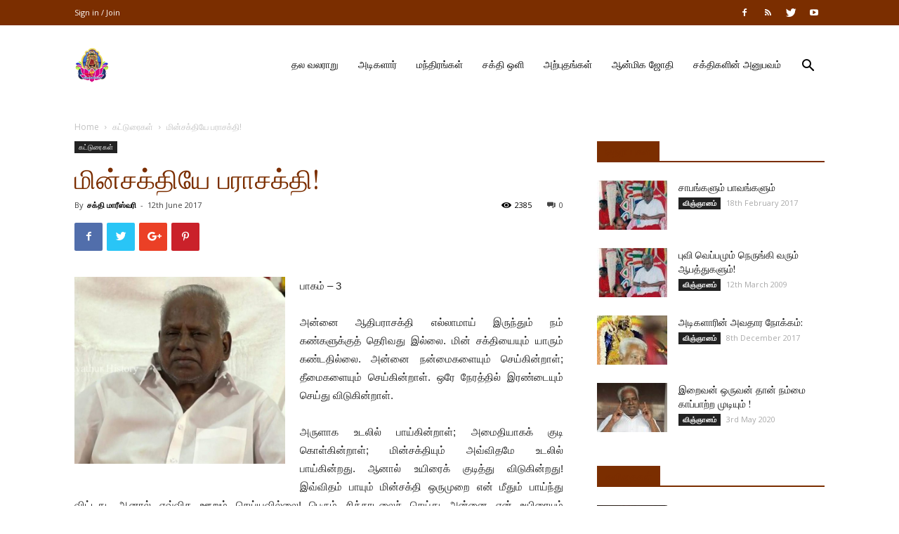

--- FILE ---
content_type: text/html; charset=UTF-8
request_url: https://www.adhiparasakthi.co.uk/archives/4819
body_size: 23580
content:
<!doctype html >
<!--[if IE 8]>    <html class="ie8" lang="en"> <![endif]-->
<!--[if IE 9]>    <html class="ie9" lang="en"> <![endif]-->
<!--[if gt IE 8]><!--> <html lang="en-GB"> <!--<![endif]-->
<head>
    <title>மின்சக்தியே பராசக்தி! | Adhiparasakthi Siddhar Peetam (UK)</title>
    <meta charset="UTF-8" />
    <meta name="viewport" content="width=device-width, initial-scale=1.0">
    <link rel="pingback" href="https://www.adhiparasakthi.co.uk/xmlrpc.php" />
    <meta name='robots' content='max-image-preview:large' />
<meta property="og:image" content="https://www.adhiparasakthi.co.uk/wp-content/uploads/2019/02/47467664_503997360082825_919203433196552192_n.jpg" /><link rel="icon" type="image/png" href="https://www.adhiparasakthi.co.uk/wp-content/uploads/2023/09/adhiparasakthi_Logo.png"><link rel='dns-prefetch' href='//fonts.googleapis.com' />
<link rel="alternate" type="application/rss+xml" title="Adhiparasakthi Siddhar Peetam (UK) &raquo; Feed" href="https://www.adhiparasakthi.co.uk/feed" />
<link rel="alternate" type="application/rss+xml" title="Adhiparasakthi Siddhar Peetam (UK) &raquo; Comments Feed" href="https://www.adhiparasakthi.co.uk/comments/feed" />
<link rel="alternate" type="text/calendar" title="Adhiparasakthi Siddhar Peetam (UK) &raquo; iCal Feed" href="https://www.adhiparasakthi.co.uk/events/?ical=1" />
<link rel="alternate" type="application/rss+xml" title="Adhiparasakthi Siddhar Peetam (UK) &raquo; மின்சக்தியே பராசக்தி! Comments Feed" href="https://www.adhiparasakthi.co.uk/archives/4819/feed" />
<script type="text/javascript">
/* <![CDATA[ */
window._wpemojiSettings = {"baseUrl":"https:\/\/s.w.org\/images\/core\/emoji\/14.0.0\/72x72\/","ext":".png","svgUrl":"https:\/\/s.w.org\/images\/core\/emoji\/14.0.0\/svg\/","svgExt":".svg","source":{"concatemoji":"https:\/\/www.adhiparasakthi.co.uk\/wp-includes\/js\/wp-emoji-release.min.js?ver=6.4.7"}};
/*! This file is auto-generated */
!function(i,n){var o,s,e;function c(e){try{var t={supportTests:e,timestamp:(new Date).valueOf()};sessionStorage.setItem(o,JSON.stringify(t))}catch(e){}}function p(e,t,n){e.clearRect(0,0,e.canvas.width,e.canvas.height),e.fillText(t,0,0);var t=new Uint32Array(e.getImageData(0,0,e.canvas.width,e.canvas.height).data),r=(e.clearRect(0,0,e.canvas.width,e.canvas.height),e.fillText(n,0,0),new Uint32Array(e.getImageData(0,0,e.canvas.width,e.canvas.height).data));return t.every(function(e,t){return e===r[t]})}function u(e,t,n){switch(t){case"flag":return n(e,"\ud83c\udff3\ufe0f\u200d\u26a7\ufe0f","\ud83c\udff3\ufe0f\u200b\u26a7\ufe0f")?!1:!n(e,"\ud83c\uddfa\ud83c\uddf3","\ud83c\uddfa\u200b\ud83c\uddf3")&&!n(e,"\ud83c\udff4\udb40\udc67\udb40\udc62\udb40\udc65\udb40\udc6e\udb40\udc67\udb40\udc7f","\ud83c\udff4\u200b\udb40\udc67\u200b\udb40\udc62\u200b\udb40\udc65\u200b\udb40\udc6e\u200b\udb40\udc67\u200b\udb40\udc7f");case"emoji":return!n(e,"\ud83e\udef1\ud83c\udffb\u200d\ud83e\udef2\ud83c\udfff","\ud83e\udef1\ud83c\udffb\u200b\ud83e\udef2\ud83c\udfff")}return!1}function f(e,t,n){var r="undefined"!=typeof WorkerGlobalScope&&self instanceof WorkerGlobalScope?new OffscreenCanvas(300,150):i.createElement("canvas"),a=r.getContext("2d",{willReadFrequently:!0}),o=(a.textBaseline="top",a.font="600 32px Arial",{});return e.forEach(function(e){o[e]=t(a,e,n)}),o}function t(e){var t=i.createElement("script");t.src=e,t.defer=!0,i.head.appendChild(t)}"undefined"!=typeof Promise&&(o="wpEmojiSettingsSupports",s=["flag","emoji"],n.supports={everything:!0,everythingExceptFlag:!0},e=new Promise(function(e){i.addEventListener("DOMContentLoaded",e,{once:!0})}),new Promise(function(t){var n=function(){try{var e=JSON.parse(sessionStorage.getItem(o));if("object"==typeof e&&"number"==typeof e.timestamp&&(new Date).valueOf()<e.timestamp+604800&&"object"==typeof e.supportTests)return e.supportTests}catch(e){}return null}();if(!n){if("undefined"!=typeof Worker&&"undefined"!=typeof OffscreenCanvas&&"undefined"!=typeof URL&&URL.createObjectURL&&"undefined"!=typeof Blob)try{var e="postMessage("+f.toString()+"("+[JSON.stringify(s),u.toString(),p.toString()].join(",")+"));",r=new Blob([e],{type:"text/javascript"}),a=new Worker(URL.createObjectURL(r),{name:"wpTestEmojiSupports"});return void(a.onmessage=function(e){c(n=e.data),a.terminate(),t(n)})}catch(e){}c(n=f(s,u,p))}t(n)}).then(function(e){for(var t in e)n.supports[t]=e[t],n.supports.everything=n.supports.everything&&n.supports[t],"flag"!==t&&(n.supports.everythingExceptFlag=n.supports.everythingExceptFlag&&n.supports[t]);n.supports.everythingExceptFlag=n.supports.everythingExceptFlag&&!n.supports.flag,n.DOMReady=!1,n.readyCallback=function(){n.DOMReady=!0}}).then(function(){return e}).then(function(){var e;n.supports.everything||(n.readyCallback(),(e=n.source||{}).concatemoji?t(e.concatemoji):e.wpemoji&&e.twemoji&&(t(e.twemoji),t(e.wpemoji)))}))}((window,document),window._wpemojiSettings);
/* ]]> */
</script>
<style id='wp-emoji-styles-inline-css' type='text/css'>

	img.wp-smiley, img.emoji {
		display: inline !important;
		border: none !important;
		box-shadow: none !important;
		height: 1em !important;
		width: 1em !important;
		margin: 0 0.07em !important;
		vertical-align: -0.1em !important;
		background: none !important;
		padding: 0 !important;
	}
</style>
<link rel='stylesheet' id='wp-block-library-css' href='https://www.adhiparasakthi.co.uk/wp-includes/css/dist/block-library/style.min.css?ver=6.4.7' type='text/css' media='all' />
<style id='classic-theme-styles-inline-css' type='text/css'>
/*! This file is auto-generated */
.wp-block-button__link{color:#fff;background-color:#32373c;border-radius:9999px;box-shadow:none;text-decoration:none;padding:calc(.667em + 2px) calc(1.333em + 2px);font-size:1.125em}.wp-block-file__button{background:#32373c;color:#fff;text-decoration:none}
</style>
<style id='global-styles-inline-css' type='text/css'>
body{--wp--preset--color--black: #000000;--wp--preset--color--cyan-bluish-gray: #abb8c3;--wp--preset--color--white: #ffffff;--wp--preset--color--pale-pink: #f78da7;--wp--preset--color--vivid-red: #cf2e2e;--wp--preset--color--luminous-vivid-orange: #ff6900;--wp--preset--color--luminous-vivid-amber: #fcb900;--wp--preset--color--light-green-cyan: #7bdcb5;--wp--preset--color--vivid-green-cyan: #00d084;--wp--preset--color--pale-cyan-blue: #8ed1fc;--wp--preset--color--vivid-cyan-blue: #0693e3;--wp--preset--color--vivid-purple: #9b51e0;--wp--preset--gradient--vivid-cyan-blue-to-vivid-purple: linear-gradient(135deg,rgba(6,147,227,1) 0%,rgb(155,81,224) 100%);--wp--preset--gradient--light-green-cyan-to-vivid-green-cyan: linear-gradient(135deg,rgb(122,220,180) 0%,rgb(0,208,130) 100%);--wp--preset--gradient--luminous-vivid-amber-to-luminous-vivid-orange: linear-gradient(135deg,rgba(252,185,0,1) 0%,rgba(255,105,0,1) 100%);--wp--preset--gradient--luminous-vivid-orange-to-vivid-red: linear-gradient(135deg,rgba(255,105,0,1) 0%,rgb(207,46,46) 100%);--wp--preset--gradient--very-light-gray-to-cyan-bluish-gray: linear-gradient(135deg,rgb(238,238,238) 0%,rgb(169,184,195) 100%);--wp--preset--gradient--cool-to-warm-spectrum: linear-gradient(135deg,rgb(74,234,220) 0%,rgb(151,120,209) 20%,rgb(207,42,186) 40%,rgb(238,44,130) 60%,rgb(251,105,98) 80%,rgb(254,248,76) 100%);--wp--preset--gradient--blush-light-purple: linear-gradient(135deg,rgb(255,206,236) 0%,rgb(152,150,240) 100%);--wp--preset--gradient--blush-bordeaux: linear-gradient(135deg,rgb(254,205,165) 0%,rgb(254,45,45) 50%,rgb(107,0,62) 100%);--wp--preset--gradient--luminous-dusk: linear-gradient(135deg,rgb(255,203,112) 0%,rgb(199,81,192) 50%,rgb(65,88,208) 100%);--wp--preset--gradient--pale-ocean: linear-gradient(135deg,rgb(255,245,203) 0%,rgb(182,227,212) 50%,rgb(51,167,181) 100%);--wp--preset--gradient--electric-grass: linear-gradient(135deg,rgb(202,248,128) 0%,rgb(113,206,126) 100%);--wp--preset--gradient--midnight: linear-gradient(135deg,rgb(2,3,129) 0%,rgb(40,116,252) 100%);--wp--preset--font-size--small: 11px;--wp--preset--font-size--medium: 20px;--wp--preset--font-size--large: 32px;--wp--preset--font-size--x-large: 42px;--wp--preset--font-size--regular: 15px;--wp--preset--font-size--larger: 50px;--wp--preset--spacing--20: 0.44rem;--wp--preset--spacing--30: 0.67rem;--wp--preset--spacing--40: 1rem;--wp--preset--spacing--50: 1.5rem;--wp--preset--spacing--60: 2.25rem;--wp--preset--spacing--70: 3.38rem;--wp--preset--spacing--80: 5.06rem;--wp--preset--shadow--natural: 6px 6px 9px rgba(0, 0, 0, 0.2);--wp--preset--shadow--deep: 12px 12px 50px rgba(0, 0, 0, 0.4);--wp--preset--shadow--sharp: 6px 6px 0px rgba(0, 0, 0, 0.2);--wp--preset--shadow--outlined: 6px 6px 0px -3px rgba(255, 255, 255, 1), 6px 6px rgba(0, 0, 0, 1);--wp--preset--shadow--crisp: 6px 6px 0px rgba(0, 0, 0, 1);}:where(.is-layout-flex){gap: 0.5em;}:where(.is-layout-grid){gap: 0.5em;}body .is-layout-flow > .alignleft{float: left;margin-inline-start: 0;margin-inline-end: 2em;}body .is-layout-flow > .alignright{float: right;margin-inline-start: 2em;margin-inline-end: 0;}body .is-layout-flow > .aligncenter{margin-left: auto !important;margin-right: auto !important;}body .is-layout-constrained > .alignleft{float: left;margin-inline-start: 0;margin-inline-end: 2em;}body .is-layout-constrained > .alignright{float: right;margin-inline-start: 2em;margin-inline-end: 0;}body .is-layout-constrained > .aligncenter{margin-left: auto !important;margin-right: auto !important;}body .is-layout-constrained > :where(:not(.alignleft):not(.alignright):not(.alignfull)){max-width: var(--wp--style--global--content-size);margin-left: auto !important;margin-right: auto !important;}body .is-layout-constrained > .alignwide{max-width: var(--wp--style--global--wide-size);}body .is-layout-flex{display: flex;}body .is-layout-flex{flex-wrap: wrap;align-items: center;}body .is-layout-flex > *{margin: 0;}body .is-layout-grid{display: grid;}body .is-layout-grid > *{margin: 0;}:where(.wp-block-columns.is-layout-flex){gap: 2em;}:where(.wp-block-columns.is-layout-grid){gap: 2em;}:where(.wp-block-post-template.is-layout-flex){gap: 1.25em;}:where(.wp-block-post-template.is-layout-grid){gap: 1.25em;}.has-black-color{color: var(--wp--preset--color--black) !important;}.has-cyan-bluish-gray-color{color: var(--wp--preset--color--cyan-bluish-gray) !important;}.has-white-color{color: var(--wp--preset--color--white) !important;}.has-pale-pink-color{color: var(--wp--preset--color--pale-pink) !important;}.has-vivid-red-color{color: var(--wp--preset--color--vivid-red) !important;}.has-luminous-vivid-orange-color{color: var(--wp--preset--color--luminous-vivid-orange) !important;}.has-luminous-vivid-amber-color{color: var(--wp--preset--color--luminous-vivid-amber) !important;}.has-light-green-cyan-color{color: var(--wp--preset--color--light-green-cyan) !important;}.has-vivid-green-cyan-color{color: var(--wp--preset--color--vivid-green-cyan) !important;}.has-pale-cyan-blue-color{color: var(--wp--preset--color--pale-cyan-blue) !important;}.has-vivid-cyan-blue-color{color: var(--wp--preset--color--vivid-cyan-blue) !important;}.has-vivid-purple-color{color: var(--wp--preset--color--vivid-purple) !important;}.has-black-background-color{background-color: var(--wp--preset--color--black) !important;}.has-cyan-bluish-gray-background-color{background-color: var(--wp--preset--color--cyan-bluish-gray) !important;}.has-white-background-color{background-color: var(--wp--preset--color--white) !important;}.has-pale-pink-background-color{background-color: var(--wp--preset--color--pale-pink) !important;}.has-vivid-red-background-color{background-color: var(--wp--preset--color--vivid-red) !important;}.has-luminous-vivid-orange-background-color{background-color: var(--wp--preset--color--luminous-vivid-orange) !important;}.has-luminous-vivid-amber-background-color{background-color: var(--wp--preset--color--luminous-vivid-amber) !important;}.has-light-green-cyan-background-color{background-color: var(--wp--preset--color--light-green-cyan) !important;}.has-vivid-green-cyan-background-color{background-color: var(--wp--preset--color--vivid-green-cyan) !important;}.has-pale-cyan-blue-background-color{background-color: var(--wp--preset--color--pale-cyan-blue) !important;}.has-vivid-cyan-blue-background-color{background-color: var(--wp--preset--color--vivid-cyan-blue) !important;}.has-vivid-purple-background-color{background-color: var(--wp--preset--color--vivid-purple) !important;}.has-black-border-color{border-color: var(--wp--preset--color--black) !important;}.has-cyan-bluish-gray-border-color{border-color: var(--wp--preset--color--cyan-bluish-gray) !important;}.has-white-border-color{border-color: var(--wp--preset--color--white) !important;}.has-pale-pink-border-color{border-color: var(--wp--preset--color--pale-pink) !important;}.has-vivid-red-border-color{border-color: var(--wp--preset--color--vivid-red) !important;}.has-luminous-vivid-orange-border-color{border-color: var(--wp--preset--color--luminous-vivid-orange) !important;}.has-luminous-vivid-amber-border-color{border-color: var(--wp--preset--color--luminous-vivid-amber) !important;}.has-light-green-cyan-border-color{border-color: var(--wp--preset--color--light-green-cyan) !important;}.has-vivid-green-cyan-border-color{border-color: var(--wp--preset--color--vivid-green-cyan) !important;}.has-pale-cyan-blue-border-color{border-color: var(--wp--preset--color--pale-cyan-blue) !important;}.has-vivid-cyan-blue-border-color{border-color: var(--wp--preset--color--vivid-cyan-blue) !important;}.has-vivid-purple-border-color{border-color: var(--wp--preset--color--vivid-purple) !important;}.has-vivid-cyan-blue-to-vivid-purple-gradient-background{background: var(--wp--preset--gradient--vivid-cyan-blue-to-vivid-purple) !important;}.has-light-green-cyan-to-vivid-green-cyan-gradient-background{background: var(--wp--preset--gradient--light-green-cyan-to-vivid-green-cyan) !important;}.has-luminous-vivid-amber-to-luminous-vivid-orange-gradient-background{background: var(--wp--preset--gradient--luminous-vivid-amber-to-luminous-vivid-orange) !important;}.has-luminous-vivid-orange-to-vivid-red-gradient-background{background: var(--wp--preset--gradient--luminous-vivid-orange-to-vivid-red) !important;}.has-very-light-gray-to-cyan-bluish-gray-gradient-background{background: var(--wp--preset--gradient--very-light-gray-to-cyan-bluish-gray) !important;}.has-cool-to-warm-spectrum-gradient-background{background: var(--wp--preset--gradient--cool-to-warm-spectrum) !important;}.has-blush-light-purple-gradient-background{background: var(--wp--preset--gradient--blush-light-purple) !important;}.has-blush-bordeaux-gradient-background{background: var(--wp--preset--gradient--blush-bordeaux) !important;}.has-luminous-dusk-gradient-background{background: var(--wp--preset--gradient--luminous-dusk) !important;}.has-pale-ocean-gradient-background{background: var(--wp--preset--gradient--pale-ocean) !important;}.has-electric-grass-gradient-background{background: var(--wp--preset--gradient--electric-grass) !important;}.has-midnight-gradient-background{background: var(--wp--preset--gradient--midnight) !important;}.has-small-font-size{font-size: var(--wp--preset--font-size--small) !important;}.has-medium-font-size{font-size: var(--wp--preset--font-size--medium) !important;}.has-large-font-size{font-size: var(--wp--preset--font-size--large) !important;}.has-x-large-font-size{font-size: var(--wp--preset--font-size--x-large) !important;}
.wp-block-navigation a:where(:not(.wp-element-button)){color: inherit;}
:where(.wp-block-post-template.is-layout-flex){gap: 1.25em;}:where(.wp-block-post-template.is-layout-grid){gap: 1.25em;}
:where(.wp-block-columns.is-layout-flex){gap: 2em;}:where(.wp-block-columns.is-layout-grid){gap: 2em;}
.wp-block-pullquote{font-size: 1.5em;line-height: 1.6;}
</style>
<link rel='stylesheet' id='tribe-events-v2-single-skeleton-css' href='https://www.adhiparasakthi.co.uk/wp-content/plugins/the-events-calendar/src/resources/css/tribe-events-single-skeleton.min.css?ver=6.7.0' type='text/css' media='all' />
<link rel='stylesheet' id='tribe-events-v2-single-skeleton-full-css' href='https://www.adhiparasakthi.co.uk/wp-content/plugins/the-events-calendar/src/resources/css/tribe-events-single-full.min.css?ver=6.7.0' type='text/css' media='all' />
<link rel='stylesheet' id='tec-events-elementor-widgets-base-styles-css' href='https://www.adhiparasakthi.co.uk/wp-content/plugins/the-events-calendar/src/resources/css/integrations/plugins/elementor/widgets/widget-base.min.css?ver=6.7.0' type='text/css' media='all' />
<link rel='stylesheet' id='google-fonts-style-css' href='https://fonts.googleapis.com/css?family=Lora%3A400%7COpen+Sans%3A300italic%2C400%2C400italic%2C600%2C600italic%2C700%7CRoboto%3A300%2C400%2C400italic%2C500%2C500italic%2C700%2C900&#038;ver=9.5' type='text/css' media='all' />
<link rel='stylesheet' id='__EPYT__style-css' href='https://www.adhiparasakthi.co.uk/wp-content/plugins/youtube-embed-plus/styles/ytprefs.min.css?ver=14.2.1.2' type='text/css' media='all' />
<style id='__EPYT__style-inline-css' type='text/css'>

                .epyt-gallery-thumb {
                        width: 33.333%;
                }
                
                         @media (min-width:0px) and (max-width: 767px) {
                            .epyt-gallery-rowbreak {
                                display: none;
                            }
                            .epyt-gallery-allthumbs[class*="epyt-cols"] .epyt-gallery-thumb {
                                width: 100% !important;
                            }
                          }
</style>
<link rel='stylesheet' id='js_composer_front-css' href='https://www.adhiparasakthi.co.uk/wp-content/plugins/js_composer/assets/css/js_composer.min.css?ver=6.8.0' type='text/css' media='all' />
<link rel='stylesheet' id='td-theme-css' href='https://www.adhiparasakthi.co.uk/wp-content/themes/Newspaper/style.css?ver=9.5' type='text/css' media='all' />
<link rel='stylesheet' id='td-theme-demo-style-css' href='https://www.adhiparasakthi.co.uk/wp-content/themes/Newspaper/includes/demos/church/demo_style.css?ver=9.5' type='text/css' media='all' />
<script type="text/javascript" src="https://www.adhiparasakthi.co.uk/wp-includes/js/jquery/jquery.min.js?ver=3.7.1" id="jquery-core-js"></script>
<script type="text/javascript" src="https://www.adhiparasakthi.co.uk/wp-includes/js/jquery/jquery-migrate.min.js?ver=3.4.1" id="jquery-migrate-js"></script>
<script type="text/javascript" id="__ytprefs__-js-extra">
/* <![CDATA[ */
var _EPYT_ = {"ajaxurl":"https:\/\/www.adhiparasakthi.co.uk\/wp-admin\/admin-ajax.php","security":"53fa3fe1b3","gallery_scrolloffset":"20","eppathtoscripts":"https:\/\/www.adhiparasakthi.co.uk\/wp-content\/plugins\/youtube-embed-plus\/scripts\/","eppath":"https:\/\/www.adhiparasakthi.co.uk\/wp-content\/plugins\/youtube-embed-plus\/","epresponsiveselector":"[\"iframe.__youtube_prefs_widget__\"]","epdovol":"1","version":"14.2.1.2","evselector":"iframe.__youtube_prefs__[src], iframe[src*=\"youtube.com\/embed\/\"], iframe[src*=\"youtube-nocookie.com\/embed\/\"]","ajax_compat":"","maxres_facade":"eager","ytapi_load":"light","pause_others":"","stopMobileBuffer":"1","facade_mode":"","not_live_on_channel":"","vi_active":"","vi_js_posttypes":[]};
/* ]]> */
</script>
<script type="text/javascript" src="https://www.adhiparasakthi.co.uk/wp-content/plugins/youtube-embed-plus/scripts/ytprefs.min.js?ver=14.2.1.2" id="__ytprefs__-js"></script>
<link rel="https://api.w.org/" href="https://www.adhiparasakthi.co.uk/wp-json/" /><link rel="alternate" type="application/json" href="https://www.adhiparasakthi.co.uk/wp-json/wp/v2/posts/4819" /><link rel="EditURI" type="application/rsd+xml" title="RSD" href="https://www.adhiparasakthi.co.uk/xmlrpc.php?rsd" />
<meta name="generator" content="WordPress 6.4.7" />
<link rel="canonical" href="https://www.adhiparasakthi.co.uk/archives/4819" />
<link rel='shortlink' href='https://www.adhiparasakthi.co.uk/?p=4819' />
<link rel="alternate" type="application/json+oembed" href="https://www.adhiparasakthi.co.uk/wp-json/oembed/1.0/embed?url=https%3A%2F%2Fwww.adhiparasakthi.co.uk%2Farchives%2F4819" />
<link rel="alternate" type="text/xml+oembed" href="https://www.adhiparasakthi.co.uk/wp-json/oembed/1.0/embed?url=https%3A%2F%2Fwww.adhiparasakthi.co.uk%2Farchives%2F4819&#038;format=xml" />
<meta name="tec-api-version" content="v1"><meta name="tec-api-origin" content="https://www.adhiparasakthi.co.uk"><link rel="alternate" href="https://www.adhiparasakthi.co.uk/wp-json/tribe/events/v1/" /><!--[if lt IE 9]><script src="https://cdnjs.cloudflare.com/ajax/libs/html5shiv/3.7.3/html5shiv.js"></script><![endif]-->
    <meta name="generator" content="Elementor 3.24.5; features: additional_custom_breakpoints; settings: css_print_method-external, google_font-enabled, font_display-swap">
			<style>
				.e-con.e-parent:nth-of-type(n+4):not(.e-lazyloaded):not(.e-no-lazyload),
				.e-con.e-parent:nth-of-type(n+4):not(.e-lazyloaded):not(.e-no-lazyload) * {
					background-image: none !important;
				}
				@media screen and (max-height: 1024px) {
					.e-con.e-parent:nth-of-type(n+3):not(.e-lazyloaded):not(.e-no-lazyload),
					.e-con.e-parent:nth-of-type(n+3):not(.e-lazyloaded):not(.e-no-lazyload) * {
						background-image: none !important;
					}
				}
				@media screen and (max-height: 640px) {
					.e-con.e-parent:nth-of-type(n+2):not(.e-lazyloaded):not(.e-no-lazyload),
					.e-con.e-parent:nth-of-type(n+2):not(.e-lazyloaded):not(.e-no-lazyload) * {
						background-image: none !important;
					}
				}
			</style>
			<meta name="generator" content="Powered by WPBakery Page Builder - drag and drop page builder for WordPress."/>

<!-- JS generated by theme -->

<script>
    
    

	    var tdBlocksArray = []; //here we store all the items for the current page

	    //td_block class - each ajax block uses a object of this class for requests
	    function tdBlock() {
		    this.id = '';
		    this.block_type = 1; //block type id (1-234 etc)
		    this.atts = '';
		    this.td_column_number = '';
		    this.td_current_page = 1; //
		    this.post_count = 0; //from wp
		    this.found_posts = 0; //from wp
		    this.max_num_pages = 0; //from wp
		    this.td_filter_value = ''; //current live filter value
		    this.is_ajax_running = false;
		    this.td_user_action = ''; // load more or infinite loader (used by the animation)
		    this.header_color = '';
		    this.ajax_pagination_infinite_stop = ''; //show load more at page x
	    }


        // td_js_generator - mini detector
        (function(){
            var htmlTag = document.getElementsByTagName("html")[0];

	        if ( navigator.userAgent.indexOf("MSIE 10.0") > -1 ) {
                htmlTag.className += ' ie10';
            }

            if ( !!navigator.userAgent.match(/Trident.*rv\:11\./) ) {
                htmlTag.className += ' ie11';
            }

	        if ( navigator.userAgent.indexOf("Edge") > -1 ) {
                htmlTag.className += ' ieEdge';
            }

            if ( /(iPad|iPhone|iPod)/g.test(navigator.userAgent) ) {
                htmlTag.className += ' td-md-is-ios';
            }

            var user_agent = navigator.userAgent.toLowerCase();
            if ( user_agent.indexOf("android") > -1 ) {
                htmlTag.className += ' td-md-is-android';
            }

            if ( -1 !== navigator.userAgent.indexOf('Mac OS X')  ) {
                htmlTag.className += ' td-md-is-os-x';
            }

            if ( /chrom(e|ium)/.test(navigator.userAgent.toLowerCase()) ) {
               htmlTag.className += ' td-md-is-chrome';
            }

            if ( -1 !== navigator.userAgent.indexOf('Firefox') ) {
                htmlTag.className += ' td-md-is-firefox';
            }

            if ( -1 !== navigator.userAgent.indexOf('Safari') && -1 === navigator.userAgent.indexOf('Chrome') ) {
                htmlTag.className += ' td-md-is-safari';
            }

            if( -1 !== navigator.userAgent.indexOf('IEMobile') ){
                htmlTag.className += ' td-md-is-iemobile';
            }

        })();




        var tdLocalCache = {};

        ( function () {
            "use strict";

            tdLocalCache = {
                data: {},
                remove: function (resource_id) {
                    delete tdLocalCache.data[resource_id];
                },
                exist: function (resource_id) {
                    return tdLocalCache.data.hasOwnProperty(resource_id) && tdLocalCache.data[resource_id] !== null;
                },
                get: function (resource_id) {
                    return tdLocalCache.data[resource_id];
                },
                set: function (resource_id, cachedData) {
                    tdLocalCache.remove(resource_id);
                    tdLocalCache.data[resource_id] = cachedData;
                }
            };
        })();

    
    
var tds_login_sing_in_widget="show";
var td_viewport_interval_list=[{"limitBottom":767,"sidebarWidth":228},{"limitBottom":1018,"sidebarWidth":300},{"limitBottom":1140,"sidebarWidth":324}];
var td_animation_stack_effect="type0";
var tds_animation_stack=true;
var td_animation_stack_specific_selectors=".entry-thumb, img";
var td_animation_stack_general_selectors=".td-animation-stack img, .td-animation-stack .entry-thumb, .post img";
var tds_general_modal_image="yes";
var td_ajax_url="https:\/\/www.adhiparasakthi.co.uk\/wp-admin\/admin-ajax.php?td_theme_name=Newspaper&v=9.5";
var td_get_template_directory_uri="https:\/\/www.adhiparasakthi.co.uk\/wp-content\/themes\/Newspaper";
var tds_snap_menu="snap";
var tds_logo_on_sticky="show_header_logo";
var tds_header_style="7";
var td_please_wait="Please wait...";
var td_email_user_pass_incorrect="User or password incorrect!";
var td_email_user_incorrect="Email or username incorrect!";
var td_email_incorrect="Email incorrect!";
var tds_more_articles_on_post_enable="";
var tds_more_articles_on_post_time_to_wait="";
var tds_more_articles_on_post_pages_distance_from_top=0;
var tds_theme_color_site_wide="#7b2e00";
var tds_smart_sidebar="enabled";
var tdThemeName="Newspaper";
var td_magnific_popup_translation_tPrev="Previous (Left arrow key)";
var td_magnific_popup_translation_tNext="Next (Right arrow key)";
var td_magnific_popup_translation_tCounter="%curr% of %total%";
var td_magnific_popup_translation_ajax_tError="The content from %url% could not be loaded.";
var td_magnific_popup_translation_image_tError="The image #%curr% could not be loaded.";
var tdDateNamesI18n={"month_names":["January","February","March","April","May","June","July","August","September","October","November","December"],"month_names_short":["Jan","Feb","Mar","Apr","May","Jun","Jul","Aug","Sep","Oct","Nov","Dec"],"day_names":["Sunday","Monday","Tuesday","Wednesday","Thursday","Friday","Saturday"],"day_names_short":["Sun","Mon","Tue","Wed","Thu","Fri","Sat"]};
var td_ad_background_click_link="";
var td_ad_background_click_target="";
</script>


<!-- Header style compiled by theme -->

<style>
    
.td-header-wrap .black-menu .sf-menu > .current-menu-item > a,
    .td-header-wrap .black-menu .sf-menu > .current-menu-ancestor > a,
    .td-header-wrap .black-menu .sf-menu > .current-category-ancestor > a,
    .td-header-wrap .black-menu .sf-menu > li > a:hover,
    .td-header-wrap .black-menu .sf-menu > .sfHover > a,
    .td-header-style-12 .td-header-menu-wrap-full,
    .sf-menu > .current-menu-item > a:after,
    .sf-menu > .current-menu-ancestor > a:after,
    .sf-menu > .current-category-ancestor > a:after,
    .sf-menu > li:hover > a:after,
    .sf-menu > .sfHover > a:after,
    .td-header-style-12 .td-affix,
    .header-search-wrap .td-drop-down-search:after,
    .header-search-wrap .td-drop-down-search .btn:hover,
    input[type=submit]:hover,
    .td-read-more a,
    .td-post-category:hover,
    .td-grid-style-1.td-hover-1 .td-big-grid-post:hover .td-post-category,
    .td-grid-style-5.td-hover-1 .td-big-grid-post:hover .td-post-category,
    .td_top_authors .td-active .td-author-post-count,
    .td_top_authors .td-active .td-author-comments-count,
    .td_top_authors .td_mod_wrap:hover .td-author-post-count,
    .td_top_authors .td_mod_wrap:hover .td-author-comments-count,
    .td-404-sub-sub-title a:hover,
    .td-search-form-widget .wpb_button:hover,
    .td-rating-bar-wrap div,
    .td_category_template_3 .td-current-sub-category,
    .dropcap,
    .td_wrapper_video_playlist .td_video_controls_playlist_wrapper,
    .wpb_default,
    .wpb_default:hover,
    .td-left-smart-list:hover,
    .td-right-smart-list:hover,
    .woocommerce-checkout .woocommerce input.button:hover,
    .woocommerce-page .woocommerce a.button:hover,
    .woocommerce-account div.woocommerce .button:hover,
    #bbpress-forums button:hover,
    .bbp_widget_login .button:hover,
    .td-footer-wrapper .td-post-category,
    .td-footer-wrapper .widget_product_search input[type="submit"]:hover,
    .woocommerce .product a.button:hover,
    .woocommerce .product #respond input#submit:hover,
    .woocommerce .checkout input#place_order:hover,
    .woocommerce .woocommerce.widget .button:hover,
    .single-product .product .summary .cart .button:hover,
    .woocommerce-cart .woocommerce table.cart .button:hover,
    .woocommerce-cart .woocommerce .shipping-calculator-form .button:hover,
    .td-next-prev-wrap a:hover,
    .td-load-more-wrap a:hover,
    .td-post-small-box a:hover,
    .page-nav .current,
    .page-nav:first-child > div,
    .td_category_template_8 .td-category-header .td-category a.td-current-sub-category,
    .td_category_template_4 .td-category-siblings .td-category a:hover,
    #bbpress-forums .bbp-pagination .current,
    #bbpress-forums #bbp-single-user-details #bbp-user-navigation li.current a,
    .td-theme-slider:hover .slide-meta-cat a,
    a.vc_btn-black:hover,
    .td-trending-now-wrapper:hover .td-trending-now-title,
    .td-scroll-up,
    .td-smart-list-button:hover,
    .td-weather-information:before,
    .td-weather-week:before,
    .td_block_exchange .td-exchange-header:before,
    .td_block_big_grid_9.td-grid-style-1 .td-post-category,
    .td_block_big_grid_9.td-grid-style-5 .td-post-category,
    .td-grid-style-6.td-hover-1 .td-module-thumb:after,
    .td-pulldown-syle-2 .td-subcat-dropdown ul:after,
    .td_block_template_9 .td-block-title:after,
    .td_block_template_15 .td-block-title:before,
    div.wpforms-container .wpforms-form div.wpforms-submit-container button[type=submit] {
        background-color: #7b2e00;
    }

    .td_block_template_4 .td-related-title .td-cur-simple-item:before {
        border-color: #7b2e00 transparent transparent transparent !important;
    }

    .woocommerce .woocommerce-message .button:hover,
    .woocommerce .woocommerce-error .button:hover,
    .woocommerce .woocommerce-info .button:hover {
        background-color: #7b2e00 !important;
    }
    
    
    .td_block_template_4 .td-related-title .td-cur-simple-item,
    .td_block_template_3 .td-related-title .td-cur-simple-item,
    .td_block_template_9 .td-related-title:after {
        background-color: #7b2e00;
    }

    .woocommerce .product .onsale,
    .woocommerce.widget .ui-slider .ui-slider-handle {
        background: none #7b2e00;
    }

    .woocommerce.widget.widget_layered_nav_filters ul li a {
        background: none repeat scroll 0 0 #7b2e00 !important;
    }

    a,
    cite a:hover,
    .td_mega_menu_sub_cats .cur-sub-cat,
    .td-mega-span h3 a:hover,
    .td_mod_mega_menu:hover .entry-title a,
    .header-search-wrap .result-msg a:hover,
    .td-header-top-menu .td-drop-down-search .td_module_wrap:hover .entry-title a,
    .td-header-top-menu .td-icon-search:hover,
    .td-header-wrap .result-msg a:hover,
    .top-header-menu li a:hover,
    .top-header-menu .current-menu-item > a,
    .top-header-menu .current-menu-ancestor > a,
    .top-header-menu .current-category-ancestor > a,
    .td-social-icon-wrap > a:hover,
    .td-header-sp-top-widget .td-social-icon-wrap a:hover,
    .td-page-content blockquote p,
    .td-post-content blockquote p,
    .mce-content-body blockquote p,
    .comment-content blockquote p,
    .wpb_text_column blockquote p,
    .td_block_text_with_title blockquote p,
    .td_module_wrap:hover .entry-title a,
    .td-subcat-filter .td-subcat-list a:hover,
    .td-subcat-filter .td-subcat-dropdown a:hover,
    .td_quote_on_blocks,
    .dropcap2,
    .dropcap3,
    .td_top_authors .td-active .td-authors-name a,
    .td_top_authors .td_mod_wrap:hover .td-authors-name a,
    .td-post-next-prev-content a:hover,
    .author-box-wrap .td-author-social a:hover,
    .td-author-name a:hover,
    .td-author-url a:hover,
    .td_mod_related_posts:hover h3 > a,
    .td-post-template-11 .td-related-title .td-related-left:hover,
    .td-post-template-11 .td-related-title .td-related-right:hover,
    .td-post-template-11 .td-related-title .td-cur-simple-item,
    .td-post-template-11 .td_block_related_posts .td-next-prev-wrap a:hover,
    .comment-reply-link:hover,
    .logged-in-as a:hover,
    #cancel-comment-reply-link:hover,
    .td-search-query,
    .td-category-header .td-pulldown-category-filter-link:hover,
    .td-category-siblings .td-subcat-dropdown a:hover,
    .td-category-siblings .td-subcat-dropdown a.td-current-sub-category,
    .widget a:hover,
    .td_wp_recentcomments a:hover,
    .archive .widget_archive .current,
    .archive .widget_archive .current a,
    .widget_calendar tfoot a:hover,
    .woocommerce a.added_to_cart:hover,
    .woocommerce-account .woocommerce-MyAccount-navigation a:hover,
    #bbpress-forums li.bbp-header .bbp-reply-content span a:hover,
    #bbpress-forums .bbp-forum-freshness a:hover,
    #bbpress-forums .bbp-topic-freshness a:hover,
    #bbpress-forums .bbp-forums-list li a:hover,
    #bbpress-forums .bbp-forum-title:hover,
    #bbpress-forums .bbp-topic-permalink:hover,
    #bbpress-forums .bbp-topic-started-by a:hover,
    #bbpress-forums .bbp-topic-started-in a:hover,
    #bbpress-forums .bbp-body .super-sticky li.bbp-topic-title .bbp-topic-permalink,
    #bbpress-forums .bbp-body .sticky li.bbp-topic-title .bbp-topic-permalink,
    .widget_display_replies .bbp-author-name,
    .widget_display_topics .bbp-author-name,
    .footer-text-wrap .footer-email-wrap a,
    .td-subfooter-menu li a:hover,
    .footer-social-wrap a:hover,
    a.vc_btn-black:hover,
    .td-smart-list-dropdown-wrap .td-smart-list-button:hover,
    .td_module_17 .td-read-more a:hover,
    .td_module_18 .td-read-more a:hover,
    .td_module_19 .td-post-author-name a:hover,
    .td-instagram-user a,
    .td-pulldown-syle-2 .td-subcat-dropdown:hover .td-subcat-more span,
    .td-pulldown-syle-2 .td-subcat-dropdown:hover .td-subcat-more i,
    .td-pulldown-syle-3 .td-subcat-dropdown:hover .td-subcat-more span,
    .td-pulldown-syle-3 .td-subcat-dropdown:hover .td-subcat-more i,
    .td-block-title-wrap .td-wrapper-pulldown-filter .td-pulldown-filter-display-option:hover,
    .td-block-title-wrap .td-wrapper-pulldown-filter .td-pulldown-filter-display-option:hover i,
    .td-block-title-wrap .td-wrapper-pulldown-filter .td-pulldown-filter-link:hover,
    .td-block-title-wrap .td-wrapper-pulldown-filter .td-pulldown-filter-item .td-cur-simple-item,
    .td_block_template_2 .td-related-title .td-cur-simple-item,
    .td_block_template_5 .td-related-title .td-cur-simple-item,
    .td_block_template_6 .td-related-title .td-cur-simple-item,
    .td_block_template_7 .td-related-title .td-cur-simple-item,
    .td_block_template_8 .td-related-title .td-cur-simple-item,
    .td_block_template_9 .td-related-title .td-cur-simple-item,
    .td_block_template_10 .td-related-title .td-cur-simple-item,
    .td_block_template_11 .td-related-title .td-cur-simple-item,
    .td_block_template_12 .td-related-title .td-cur-simple-item,
    .td_block_template_13 .td-related-title .td-cur-simple-item,
    .td_block_template_14 .td-related-title .td-cur-simple-item,
    .td_block_template_15 .td-related-title .td-cur-simple-item,
    .td_block_template_16 .td-related-title .td-cur-simple-item,
    .td_block_template_17 .td-related-title .td-cur-simple-item,
    .td-theme-wrap .sf-menu ul .td-menu-item > a:hover,
    .td-theme-wrap .sf-menu ul .sfHover > a,
    .td-theme-wrap .sf-menu ul .current-menu-ancestor > a,
    .td-theme-wrap .sf-menu ul .current-category-ancestor > a,
    .td-theme-wrap .sf-menu ul .current-menu-item > a,
    .td_outlined_btn,
     .td_block_categories_tags .td-ct-item:hover {
        color: #7b2e00;
    }

    a.vc_btn-black.vc_btn_square_outlined:hover,
    a.vc_btn-black.vc_btn_outlined:hover,
    .td-mega-menu-page .wpb_content_element ul li a:hover,
    .td-theme-wrap .td-aj-search-results .td_module_wrap:hover .entry-title a,
    .td-theme-wrap .header-search-wrap .result-msg a:hover {
        color: #7b2e00 !important;
    }

    .td-next-prev-wrap a:hover,
    .td-load-more-wrap a:hover,
    .td-post-small-box a:hover,
    .page-nav .current,
    .page-nav:first-child > div,
    .td_category_template_8 .td-category-header .td-category a.td-current-sub-category,
    .td_category_template_4 .td-category-siblings .td-category a:hover,
    #bbpress-forums .bbp-pagination .current,
    .post .td_quote_box,
    .page .td_quote_box,
    a.vc_btn-black:hover,
    .td_block_template_5 .td-block-title > *,
    .td_outlined_btn {
        border-color: #7b2e00;
    }

    .td_wrapper_video_playlist .td_video_currently_playing:after {
        border-color: #7b2e00 !important;
    }

    .header-search-wrap .td-drop-down-search:before {
        border-color: transparent transparent #7b2e00 transparent;
    }

    .block-title > span,
    .block-title > a,
    .block-title > label,
    .widgettitle,
    .widgettitle:after,
    .td-trending-now-title,
    .td-trending-now-wrapper:hover .td-trending-now-title,
    .wpb_tabs li.ui-tabs-active a,
    .wpb_tabs li:hover a,
    .vc_tta-container .vc_tta-color-grey.vc_tta-tabs-position-top.vc_tta-style-classic .vc_tta-tabs-container .vc_tta-tab.vc_active > a,
    .vc_tta-container .vc_tta-color-grey.vc_tta-tabs-position-top.vc_tta-style-classic .vc_tta-tabs-container .vc_tta-tab:hover > a,
    .td_block_template_1 .td-related-title .td-cur-simple-item,
    .woocommerce .product .products h2:not(.woocommerce-loop-product__title),
    .td-subcat-filter .td-subcat-dropdown:hover .td-subcat-more, 
    .td_3D_btn,
    .td_shadow_btn,
    .td_default_btn,
    .td_round_btn, 
    .td_outlined_btn:hover {
    	background-color: #7b2e00;
    }

    .woocommerce div.product .woocommerce-tabs ul.tabs li.active {
    	background-color: #7b2e00 !important;
    }

    .block-title,
    .td_block_template_1 .td-related-title,
    .wpb_tabs .wpb_tabs_nav,
    .vc_tta-container .vc_tta-color-grey.vc_tta-tabs-position-top.vc_tta-style-classic .vc_tta-tabs-container,
    .woocommerce div.product .woocommerce-tabs ul.tabs:before {
        border-color: #7b2e00;
    }
    .td_block_wrap .td-subcat-item a.td-cur-simple-item {
	    color: #7b2e00;
	}


    
    .td-grid-style-4 .entry-title
    {
        background-color: rgba(123, 46, 0, 0.7);
    }

    
    .td-theme-wrap .block-title > span,
    .td-theme-wrap .block-title > span > a,
    .td-theme-wrap .widget_rss .block-title .rsswidget,
    .td-theme-wrap .block-title > a,
    .widgettitle,
    .widgettitle > a,
    .td-trending-now-title,
    .wpb_tabs li.ui-tabs-active a,
    .wpb_tabs li:hover a,
    .vc_tta-container .vc_tta-color-grey.vc_tta-tabs-position-top.vc_tta-style-classic .vc_tta-tabs-container .vc_tta-tab.vc_active > a,
    .vc_tta-container .vc_tta-color-grey.vc_tta-tabs-position-top.vc_tta-style-classic .vc_tta-tabs-container .vc_tta-tab:hover > a,
    .td-related-title .td-cur-simple-item,
    .woocommerce div.product .woocommerce-tabs ul.tabs li.active,
    .woocommerce .product .products h2:not(.woocommerce-loop-product__title),
    .td-theme-wrap .td_block_template_2 .td-block-title > *,
    .td-theme-wrap .td_block_template_3 .td-block-title > *,
    .td-theme-wrap .td_block_template_4 .td-block-title > *,
    .td-theme-wrap .td_block_template_5 .td-block-title > *,
    .td-theme-wrap .td_block_template_6 .td-block-title > *,
    .td-theme-wrap .td_block_template_6 .td-block-title:before,
    .td-theme-wrap .td_block_template_7 .td-block-title > *,
    .td-theme-wrap .td_block_template_8 .td-block-title > *,
    .td-theme-wrap .td_block_template_9 .td-block-title > *,
    .td-theme-wrap .td_block_template_10 .td-block-title > *,
    .td-theme-wrap .td_block_template_11 .td-block-title > *,
    .td-theme-wrap .td_block_template_12 .td-block-title > *,
    .td-theme-wrap .td_block_template_13 .td-block-title > span,
    .td-theme-wrap .td_block_template_13 .td-block-title > a,
    .td-theme-wrap .td_block_template_14 .td-block-title > *,
    .td-theme-wrap .td_block_template_14 .td-block-title-wrap .td-wrapper-pulldown-filter .td-pulldown-filter-display-option,
    .td-theme-wrap .td_block_template_14 .td-block-title-wrap .td-wrapper-pulldown-filter .td-pulldown-filter-display-option i,
    .td-theme-wrap .td_block_template_14 .td-block-title-wrap .td-wrapper-pulldown-filter .td-pulldown-filter-display-option:hover,
    .td-theme-wrap .td_block_template_14 .td-block-title-wrap .td-wrapper-pulldown-filter .td-pulldown-filter-display-option:hover i,
    .td-theme-wrap .td_block_template_15 .td-block-title > *,
    .td-theme-wrap .td_block_template_15 .td-block-title-wrap .td-wrapper-pulldown-filter,
    .td-theme-wrap .td_block_template_15 .td-block-title-wrap .td-wrapper-pulldown-filter i,
    .td-theme-wrap .td_block_template_16 .td-block-title > *,
    .td-theme-wrap .td_block_template_17 .td-block-title > * {
    	color: #7b2e00;
    }


    
    .td-header-wrap .td-header-top-menu-full,
    .td-header-wrap .top-header-menu .sub-menu {
        background-color: #7b2e00;
    }
    .td-header-style-8 .td-header-top-menu-full {
        background-color: transparent;
    }
    .td-header-style-8 .td-header-top-menu-full .td-header-top-menu {
        background-color: #7b2e00;
        padding-left: 15px;
        padding-right: 15px;
    }

    .td-header-wrap .td-header-top-menu-full .td-header-top-menu,
    .td-header-wrap .td-header-top-menu-full {
        border-bottom: none;
    }


    
    .td-header-top-menu,
    .td-header-top-menu a,
    .td-header-wrap .td-header-top-menu-full .td-header-top-menu,
    .td-header-wrap .td-header-top-menu-full a,
    .td-header-style-8 .td-header-top-menu,
    .td-header-style-8 .td-header-top-menu a,
    .td-header-top-menu .td-drop-down-search .entry-title a {
        color: #ffffff;
    }

    
    .top-header-menu .current-menu-item > a,
    .top-header-menu .current-menu-ancestor > a,
    .top-header-menu .current-category-ancestor > a,
    .top-header-menu li a:hover,
    .td-header-sp-top-widget .td-icon-search:hover {
        color: #bcbcbc;
    }

    
    .td-header-wrap .td-header-sp-top-widget .td-icon-font,
    .td-header-style-7 .td-header-top-menu .td-social-icon-wrap .td-icon-font {
        color: #ffffff;
    }

    
    .td-menu-background:before,
    .td-search-background:before {
        background: #ffffff;
        background: -moz-linear-gradient(top, #ffffff 0%, rgba(255,255,255,0.85) 100%);
        background: -webkit-gradient(left top, left bottom, color-stop(0%, #ffffff), color-stop(100%, rgba(255,255,255,0.85)));
        background: -webkit-linear-gradient(top, #ffffff 0%, rgba(255,255,255,0.85) 100%);
        background: -o-linear-gradient(top, #ffffff 0%, rgba(255,255,255,0.85) 100%);
        background: -ms-linear-gradient(top, #ffffff 0%, rgba(255,255,255,0.85) 100%);
        background: linear-gradient(to bottom, #ffffff 0%, rgba(255,255,255,0.85) 100%);
        filter: progid:DXImageTransform.Microsoft.gradient( startColorstr='#ffffff', endColorstr='rgba(255,255,255,0.85)', GradientType=0 );
    }

    
    .td-mobile-content .current-menu-item > a,
    .td-mobile-content .current-menu-ancestor > a,
    .td-mobile-content .current-category-ancestor > a,
    #td-mobile-nav .td-menu-login-section a:hover,
    #td-mobile-nav .td-register-section a:hover,
    #td-mobile-nav .td-menu-socials-wrap a:hover i,
    .td-search-close a:hover i {
        color: #7b2e00;
    }

    
    .td-mobile-content li a,
    .td-mobile-content .td-icon-menu-right,
    .td-mobile-content .sub-menu .td-icon-menu-right,
    #td-mobile-nav .td-menu-login-section a,
    #td-mobile-nav .td-menu-logout a,
    #td-mobile-nav .td-menu-socials-wrap .td-icon-font,
    .td-mobile-close .td-icon-close-mobile,
    .td-search-close .td-icon-close-mobile,
    .td-search-wrap-mob,
    .td-search-wrap-mob #td-header-search-mob,
    #td-mobile-nav .td-register-section,
    #td-mobile-nav .td-register-section .td-login-input,
    #td-mobile-nav label,
    #td-mobile-nav .td-register-section i,
    #td-mobile-nav .td-register-section a,
    #td-mobile-nav .td_display_err,
    .td-search-wrap-mob .td_module_wrap .entry-title a,
    .td-search-wrap-mob .td_module_wrap:hover .entry-title a,
    .td-search-wrap-mob .td-post-date {
        color: #333333;
    }
    .td-search-wrap-mob .td-search-input:before,
    .td-search-wrap-mob .td-search-input:after,
    #td-mobile-nav .td-menu-login-section .td-menu-login span {
        background-color: #333333;
    }

    #td-mobile-nav .td-register-section .td-login-input {
        border-bottom-color: #333333 !important;
    }


    
    .mfp-content .td-login-button:active,
    .mfp-content .td-login-button:hover {
        background-color: #e0e0e0;
    }
    
    .white-popup-block:after {
        background: rgba(123,46,0,0.95);
        background: -moz-linear-gradient(45deg, rgba(123,46,0,0.95) 0%, rgba(123,46,0,0.87) 100%);
        background: -webkit-gradient(left bottom, right top, color-stop(0%, rgba(123,46,0,0.95)), color-stop(100%, rgba(123,46,0,0.87)));
        background: -webkit-linear-gradient(45deg, rgba(123,46,0,0.95) 0%, rgba(123,46,0,0.87) 100%);
        background: -o-linear-gradient(45deg, rgba(123,46,0,0.95) 0%, rgba(123,46,0,0.87) 100%);
        background: -ms-linear-gradient(45deg, rgba(123,46,0,0.95) 0%, rgba(123,46,0,0.87) 100%);
        background: linear-gradient(45deg, rgba(123,46,0,0.95) 0%, rgba(123,46,0,0.87) 100%);
        filter: progid:DXImageTransform.Microsoft.gradient( startColorstr='rgba(123,46,0,0.95)', endColorstr='rgba(123,46,0,0.87)', GradientType=0 );
    }


    
    .td-footer-wrapper,
    .td-footer-wrapper .td_block_template_7 .td-block-title > *,
    .td-footer-wrapper .td_block_template_17 .td-block-title,
    .td-footer-wrapper .td-block-title-wrap .td-wrapper-pulldown-filter {
        background-color: #303030;
    }

    
	.td-footer-wrapper .block-title > span,
    .td-footer-wrapper .block-title > a,
    .td-footer-wrapper .widgettitle,
    .td-theme-wrap .td-footer-wrapper .td-container .td-block-title > *,
    .td-theme-wrap .td-footer-wrapper .td_block_template_6 .td-block-title:before {
    	color: #ffffff;
    }

    
    .td-footer-wrapper .footer-social-wrap .td-icon-font {
        color: #f4f4f4;
    }

    
    .td-footer-wrapper .footer-social-wrap i.td-icon-font:hover {
        color: #7b2e00;
    }

    
    .td-sub-footer-container {
        background-color: #f9f9f9;
    }

    
    .td-sub-footer-container,
    .td-subfooter-menu li a {
        color: #888888;
    }

    
    .post .td-post-header .entry-title {
        color: #7b2e00;
    }
    .td_module_15 .entry-title a {
        color: #7b2e00;
    }

    
    .td-page-header h1,
    .td-page-title,
    .woocommerce-page .page-title {
    	color: #7b2e00;
    }

    
    .td-menu-background,
    .td-search-background {
        background-image: url('http://192.168.0.208/wp_011_church/wp-content/uploads/2017/03/30.jpg');
    }

    
    .white-popup-block:before {
        background-image: url('http://192.168.0.208/wp_011_church/wp-content/uploads/2017/03/menu-mobile.jpg');
    }

    
    .top-header-menu > li > a,
    .td-weather-top-widget .td-weather-now .td-big-degrees,
    .td-weather-top-widget .td-weather-header .td-weather-city,
    .td-header-sp-top-menu .td_data_time {
        line-height:36px;
	
    }
    
    ul.sf-menu > .td-menu-item > a,
    .td-theme-wrap .td-header-menu-social {
        font-family:Lora;
	line-height:40px;
	font-weight:500;
	
    }
    
    .td_mod_mega_menu .item-details a {
        font-family:Lora;
	font-size:14px;
	line-height:20px;
	
    }
    
	.td_module_wrap .td-module-title {
		font-family:Lora;
	
	}
     
	.td_block_trending_now .entry-title,
	.td-theme-slider .td-module-title,
    .td-big-grid-post .entry-title {
		font-family:Lora;
	
	}
    
	.post .td-post-header .entry-title {
		font-family:Lora;
	
	}
    
    .td-post-template-13 .td-post-header .entry-title {
        font-weight:500;
	
    }





	
    .post .td-post-next-prev-content a {
        font-family:Lora;
	
    }
    
    .td_block_related_posts .entry-title a {
        font-family:Lora;
	font-size:14px;
	
    }
    
	.td-sub-footer-copy {
		line-height:38px;
	
	}
	
    .top-header-menu > li,
    .td-header-sp-top-menu,
    #td-outer-wrap .td-header-sp-top-widget .td-search-btns-wrap,
    #td-outer-wrap .td-header-sp-top-widget .td-social-icon-wrap {
        line-height: 36px;
    }

    
    @media (min-width: 768px) {
        .td-header-style-4 .td-main-menu-logo img,
        .td-header-style-5 .td-main-menu-logo img,
        .td-header-style-6 .td-main-menu-logo img,
        .td-header-style-7 .td-header-sp-logo img,
        .td-header-style-12 .td-main-menu-logo img {
            max-height: 40px;
        }
        .td-header-style-4 .td-main-menu-logo,
        .td-header-style-5 .td-main-menu-logo,
        .td-header-style-6 .td-main-menu-logo,
        .td-header-style-7 .td-header-sp-logo,
        .td-header-style-12 .td-main-menu-logo {
            height: 40px;
        }
        .td-header-style-4 .td-main-menu-logo a,
        .td-header-style-5 .td-main-menu-logo a,
        .td-header-style-6 .td-main-menu-logo a,
        .td-header-style-7 .td-header-sp-logo a,
        .td-header-style-7 .td-header-sp-logo img,
        .td-header-style-12 .td-main-menu-logo a,
        .td-header-style-12 .td-header-menu-wrap .sf-menu > li > a {
            line-height: 40px;
        }
        .td-header-style-7 .sf-menu,
        .td-header-style-7 .td-header-menu-social {
            margin-top: 0;
        }
        .td-header-style-7 #td-top-search {
            top: 0;
            bottom: 0;
        }
        .td-header-wrap .header-search-wrap #td-header-search-button .td-icon-search {
            line-height: 40px;
        }
    }



/* Style generated by theme for demo: church */

.td-church .td-header-style-7 .sf-menu > li.current-menu-item > a,
        .td-church .td-header-style-7 .sf-menu > li > a:hover,
        .td-church .td-donation-btn:hover,
        .td-church .td-post-template-13 .td_block_related_posts .td-related-title .td-cur-simple-item {
            color: #7b2e00;
        }
        .td-church .td-donation-btn {
            background-color: #7b2e00;
        }
        .td-church .footer-social-wrap .td-icon-font:hover:after,
        .td-church .td-donation-btn {
            border-color: #7b2e00;
        }
</style>



<script type="application/ld+json">
    {
        "@context": "http://schema.org",
        "@type": "BreadcrumbList",
        "itemListElement": [
            {
                "@type": "ListItem",
                "position": 1,
                "item": {
                    "@type": "WebSite",
                    "@id": "https://www.adhiparasakthi.co.uk/",
                    "name": "Home"
                }
            },
            {
                "@type": "ListItem",
                "position": 2,
                    "item": {
                    "@type": "WebPage",
                    "@id": "https://www.adhiparasakthi.co.uk/archives/category/%e0%ae%95%e0%ae%9f%e0%af%8d%e0%ae%9f%e0%af%81%e0%ae%b0%e0%af%88%e0%ae%95%e0%ae%b3%e0%af%8d",
                    "name": "கட்டுரைகள்"
                }
            }
            ,{
                "@type": "ListItem",
                "position": 3,
                    "item": {
                    "@type": "WebPage",
                    "@id": "https://www.adhiparasakthi.co.uk/archives/4819",
                    "name": "மின்சக்தியே பராசக்தி!"                                
                }
            }    
        ]
    }
</script>
<link rel="icon" href="https://www.adhiparasakthi.co.uk/wp-content/uploads/2019/02/logo-150x150.jpg" sizes="32x32" />
<link rel="icon" href="https://www.adhiparasakthi.co.uk/wp-content/uploads/2019/02/logo.jpg" sizes="192x192" />
<link rel="apple-touch-icon" href="https://www.adhiparasakthi.co.uk/wp-content/uploads/2019/02/logo.jpg" />
<meta name="msapplication-TileImage" content="https://www.adhiparasakthi.co.uk/wp-content/uploads/2019/02/logo.jpg" />
		<style type="text/css" id="wp-custom-css">
			#tribe-events-pg-template, .tribe-events-pg-template {
    margin: 0 auto;
    max-width: 1200px;
    background: #fff;
}		</style>
		<noscript><style> .wpb_animate_when_almost_visible { opacity: 1; }</style></noscript></head>

<body class="post-template-default single single-post postid-4819 single-format-standard tribe-no-js - global-block-template-13 td-church single_template_1 wpb-js-composer js-comp-ver-6.8.0 vc_responsive elementor-default elementor-kit-12692 td-animation-stack-type0 td-full-layout" itemscope="itemscope" itemtype="https://schema.org/WebPage">

        <div class="td-scroll-up"><i class="td-icon-menu-up"></i></div>
    
    <div class="td-menu-background"></div>
<div id="td-mobile-nav">
    <div class="td-mobile-container">
        <!-- mobile menu top section -->
        <div class="td-menu-socials-wrap">
            <!-- socials -->
            <div class="td-menu-socials">
                
        <span class="td-social-icon-wrap">
            <a target="_blank" href="https://www.facebook.com/sitharpeedam/" title="Facebook">
                <i class="td-icon-font td-icon-facebook"></i>
            </a>
        </span>
        <span class="td-social-icon-wrap">
            <a target="_blank" href="https://www.adhiparasakthi.co.uk/feed" title="RSS">
                <i class="td-icon-font td-icon-rss"></i>
            </a>
        </span>
        <span class="td-social-icon-wrap">
            <a target="_blank" href="https://twitter.com/omsakthiuk" title="Twitter">
                <i class="td-icon-font td-icon-twitter"></i>
            </a>
        </span>
        <span class="td-social-icon-wrap">
            <a target="_blank" href="https://www.youtube.com/user/adhiparasakthiuk" title="Youtube">
                <i class="td-icon-font td-icon-youtube"></i>
            </a>
        </span>            </div>
            <!-- close button -->
            <div class="td-mobile-close">
                <a href="#"><i class="td-icon-close-mobile"></i></a>
            </div>
        </div>

        <!-- login section -->
                    <div class="td-menu-login-section">
                
    <div class="td-guest-wrap">
        <div class="td-menu-avatar"><div class="td-avatar-container"><img alt='' src='https://secure.gravatar.com/avatar/?s=80&#038;d=mm&#038;r=g' srcset='https://secure.gravatar.com/avatar/?s=160&#038;d=mm&#038;r=g 2x' class='avatar avatar-80 photo avatar-default' height='80' width='80' decoding='async'/></div></div>
        <div class="td-menu-login"><a id="login-link-mob">Sign in</a></div>
    </div>
            </div>
        
        <!-- menu section -->
        <div class="td-mobile-content">
            <div class="menu-mainmenu-container"><ul id="menu-mainmenu" class="td-mobile-main-menu"><li id="menu-item-9907" class="menu-item menu-item-type-custom menu-item-object-custom menu-item-home menu-item-first menu-item-9907"><a href="http://www.adhiparasakthi.co.uk/"><i class="fa fa-home"></i></a></li>
<li id="menu-item-9197" class="menu-item menu-item-type-post_type menu-item-object-page menu-item-9197"><a href="https://www.adhiparasakthi.co.uk/%e0%ae%a4%e0%ae%b2-%e0%ae%b5%e0%ae%b2%e0%ae%b0%e0%ae%be%e0%ae%b1%e0%af%81">தல வலராறு</a></li>
<li id="menu-item-9196" class="menu-item menu-item-type-post_type menu-item-object-page menu-item-9196"><a href="https://www.adhiparasakthi.co.uk/%e0%ae%85%e0%ae%9f%e0%ae%bf%e0%ae%95%e0%ae%b3%e0%ae%be%e0%ae%b0%e0%af%8d">அடிகளார்</a></li>
<li id="menu-item-9200" class="menu-item menu-item-type-taxonomy menu-item-object-category menu-item-9200"><a href="https://www.adhiparasakthi.co.uk/archives/category/%e0%ae%ae%e0%ae%a8%e0%af%8d%e0%ae%a4%e0%ae%bf%e0%ae%b0%e0%ae%99%e0%af%8d%e0%ae%95%e0%ae%b3%e0%af%8d">மந்திரங்கள்</a></li>
<li id="menu-item-9209" class="menu-item menu-item-type-post_type menu-item-object-page menu-item-9209"><a href="https://www.adhiparasakthi.co.uk/%e0%ae%9a%e0%ae%95%e0%af%8d%e0%ae%a4%e0%ae%bf-%e0%ae%92%e0%ae%b3%e0%ae%bf">சக்தி ஒளி</a></li>
<li id="menu-item-9199" class="menu-item menu-item-type-taxonomy menu-item-object-category menu-item-9199"><a href="https://www.adhiparasakthi.co.uk/archives/category/%e0%ae%85%e0%ae%b1%e0%af%8d%e0%ae%aa%e0%af%81%e0%ae%a4%e0%ae%99%e0%af%8d%e0%ae%95%e0%ae%b3%e0%af%8d">அற்புதங்கள்</a></li>
<li id="menu-item-9900" class="menu-item menu-item-type-post_type menu-item-object-page menu-item-9900"><a href="https://www.adhiparasakthi.co.uk/%e0%ae%9c%e0%af%8b%e0%ae%a4%e0%ae%bf">ஆன்மிக ஜோதி</a></li>
<li id="menu-item-9909" class="menu-item menu-item-type-taxonomy menu-item-object-category menu-item-9909"><a href="https://www.adhiparasakthi.co.uk/archives/category/%e0%ae%9a%e0%ae%95%e0%af%8d%e0%ae%a4%e0%ae%bf%e0%ae%95%e0%ae%b3%e0%ae%bf%e0%ae%a9%e0%af%8d-%e0%ae%85%e0%ae%a9%e0%af%81%e0%ae%aa%e0%ae%b5%e0%ae%ae%e0%af%8d">சக்திகளின் அனுபவம்</a></li>
</ul></div>        </div>
    </div>

    <!-- register/login section -->
            <div id="login-form-mobile" class="td-register-section">
            
            <div id="td-login-mob" class="td-login-animation td-login-hide-mob">
            	<!-- close button -->
	            <div class="td-login-close">
	                <a href="#" class="td-back-button"><i class="td-icon-read-down"></i></a>
	                <div class="td-login-title">Sign in</div>
	                <!-- close button -->
		            <div class="td-mobile-close">
		                <a href="#"><i class="td-icon-close-mobile"></i></a>
		            </div>
	            </div>
	            <div class="td-login-form-wrap">
	                <div class="td-login-panel-title"><span>Welcome!</span>Log into your account</div>
	                <div class="td_display_err"></div>
	                <div class="td-login-inputs"><input class="td-login-input" type="text" name="login_email" id="login_email-mob" value="" required><label>your username</label></div>
	                <div class="td-login-inputs"><input class="td-login-input" type="password" name="login_pass" id="login_pass-mob" value="" required><label>your password</label></div>
	                <input type="button" name="login_button" id="login_button-mob" class="td-login-button" value="LOG IN">
	                <div class="td-login-info-text">
	                <a href="#" id="forgot-pass-link-mob">Forgot your password?</a>
	                </div>
	                
	                
	                
                </div>
            </div>

            
            
            
            
            <div id="td-forgot-pass-mob" class="td-login-animation td-login-hide-mob">
                <!-- close button -->
	            <div class="td-forgot-pass-close">
	                <a href="#" class="td-back-button"><i class="td-icon-read-down"></i></a>
	                <div class="td-login-title">Password recovery</div>
	            </div>
	            <div class="td-login-form-wrap">
	                <div class="td-login-panel-title">Recover your password</div>
	                <div class="td_display_err"></div>
	                <div class="td-login-inputs"><input class="td-login-input" type="text" name="forgot_email" id="forgot_email-mob" value="" required><label>your email</label></div>
	                <input type="button" name="forgot_button" id="forgot_button-mob" class="td-login-button" value="Send My Pass">
                </div>
            </div>
        </div>
    </div>    <div class="td-search-background"></div>
<div class="td-search-wrap-mob">
	<div class="td-drop-down-search" aria-labelledby="td-header-search-button">
		<form method="get" class="td-search-form" action="https://www.adhiparasakthi.co.uk/">
			<!-- close button -->
			<div class="td-search-close">
				<a href="#"><i class="td-icon-close-mobile"></i></a>
			</div>
			<div role="search" class="td-search-input">
				<span>Search</span>
				<input id="td-header-search-mob" type="text" value="" name="s" autocomplete="off" />
			</div>
		</form>
		<div id="td-aj-search-mob"></div>
	</div>
</div>

    <style>
        @media (max-width: 767px) {
            .td-header-desktop-wrap {
                display: none;
            }
        }
        @media (min-width: 767px) {
            .td-header-mobile-wrap {
                display: none;
            }
        }
    </style>
    
    <div id="td-outer-wrap" class="td-theme-wrap">
    
        
            <div class="tdc-header-wrap ">

            <!--
Header style 7
-->


<div class="td-header-wrap td-header-style-7 ">
    
        <div class="td-header-top-menu-full td-container-wrap ">
        <div class="td-container td-header-row td-header-top-menu">
            
    <div class="top-bar-style-1">
        
<div class="td-header-sp-top-menu">


	<ul class="top-header-menu td_ul_login"><li class="menu-item"><a class="td-login-modal-js menu-item" href="#login-form" data-effect="mpf-td-login-effect">Sign in / Join</a><span class="td-sp-ico-login td_sp_login_ico_style"></span></li></ul></div>
        <div class="td-header-sp-top-widget">
    
    
        
        <span class="td-social-icon-wrap">
            <a target="_blank" href="https://www.facebook.com/sitharpeedam/" title="Facebook">
                <i class="td-icon-font td-icon-facebook"></i>
            </a>
        </span>
        <span class="td-social-icon-wrap">
            <a target="_blank" href="https://www.adhiparasakthi.co.uk/feed" title="RSS">
                <i class="td-icon-font td-icon-rss"></i>
            </a>
        </span>
        <span class="td-social-icon-wrap">
            <a target="_blank" href="https://twitter.com/omsakthiuk" title="Twitter">
                <i class="td-icon-font td-icon-twitter"></i>
            </a>
        </span>
        <span class="td-social-icon-wrap">
            <a target="_blank" href="https://www.youtube.com/user/adhiparasakthiuk" title="Youtube">
                <i class="td-icon-font td-icon-youtube"></i>
            </a>
        </span>    </div>    </div>

<!-- LOGIN MODAL -->

                <div  id="login-form" class="white-popup-block mfp-hide mfp-with-anim">
                    <div class="td-login-wrap">
                        <a href="#" class="td-back-button"><i class="td-icon-modal-back"></i></a>
                        <div id="td-login-div" class="td-login-form-div td-display-block">
                            <div class="td-login-panel-title">Sign in</div>
                            <div class="td-login-panel-descr">Welcome! Log into your account</div>
                            <div class="td_display_err"></div>
                            <div class="td-login-inputs"><input class="td-login-input" type="text" name="login_email" id="login_email" value="" required><label>your username</label></div>
	                        <div class="td-login-inputs"><input class="td-login-input" type="password" name="login_pass" id="login_pass" value="" required><label>your password</label></div>
                            <input type="button" name="login_button" id="login_button" class="wpb_button btn td-login-button" value="Login">
                            <div class="td-login-info-text"><a href="#" id="forgot-pass-link">Forgot your password? Get help</a></div>
                            
                            
                            
                            
                        </div>

                        

                         <div id="td-forgot-pass-div" class="td-login-form-div td-display-none">
                            <div class="td-login-panel-title">Password recovery</div>
                            <div class="td-login-panel-descr">Recover your password</div>
                            <div class="td_display_err"></div>
                            <div class="td-login-inputs"><input class="td-login-input" type="text" name="forgot_email" id="forgot_email" value="" required><label>your email</label></div>
                            <input type="button" name="forgot_button" id="forgot_button" class="wpb_button btn td-login-button" value="Send My Password">
                            <div class="td-login-info-text">A password will be e-mailed to you.</div>
                        </div>
                        
                        
                    </div>
                </div>
                        </div>
    </div>
    
    <div class="td-header-menu-wrap-full td-container-wrap ">
        
        <div class="td-header-menu-wrap td-header-gradient ">
            <div class="td-container td-header-row td-header-main-menu">
                <div class="td-header-sp-logo">
                                <a class="td-main-logo" href="https://www.adhiparasakthi.co.uk/">
                <img src="https://www.adhiparasakthi.co.uk/wp-content/uploads/2023/09/adhiparasakthi_Logo.png" alt=""/>
                <span class="td-visual-hidden">Adhiparasakthi Siddhar Peetam (UK)</span>
            </a>
                        </div>
                    
    <div class="header-search-wrap">
        <div class="td-search-btns-wrap">
            <a id="td-header-search-button" href="#" role="button" class="dropdown-toggle " data-toggle="dropdown"><i class="td-icon-search"></i></a>
            <a id="td-header-search-button-mob" href="#" role="button" class="dropdown-toggle " data-toggle="dropdown"><i class="td-icon-search"></i></a>
        </div>

        <div class="td-drop-down-search" aria-labelledby="td-header-search-button">
            <form method="get" class="td-search-form" action="https://www.adhiparasakthi.co.uk/">
                <div role="search" class="td-head-form-search-wrap">
                    <input id="td-header-search" type="text" value="" name="s" autocomplete="off" /><input class="wpb_button wpb_btn-inverse btn" type="submit" id="td-header-search-top" value="Search" />
                </div>
            </form>
            <div id="td-aj-search"></div>
        </div>
    </div>

<div id="td-header-menu" role="navigation">
    <div id="td-top-mobile-toggle"><a href="#"><i class="td-icon-font td-icon-mobile"></i></a></div>
    <div class="td-main-menu-logo td-logo-in-header">
                <a class="td-main-logo" href="https://www.adhiparasakthi.co.uk/">
            <img src="https://www.adhiparasakthi.co.uk/wp-content/uploads/2023/09/adhiparasakthi_Logo.png" alt=""/>
        </a>
        </div>
    <div class="menu-mainmenu-container"><ul id="menu-mainmenu-1" class="sf-menu"><li class="menu-item menu-item-type-custom menu-item-object-custom menu-item-home menu-item-first td-menu-item td-normal-menu menu-item-9907"><a href="http://www.adhiparasakthi.co.uk/"><i class="fa fa-home"></i></a></li>
<li class="menu-item menu-item-type-post_type menu-item-object-page td-menu-item td-normal-menu menu-item-9197"><a href="https://www.adhiparasakthi.co.uk/%e0%ae%a4%e0%ae%b2-%e0%ae%b5%e0%ae%b2%e0%ae%b0%e0%ae%be%e0%ae%b1%e0%af%81">தல வலராறு</a></li>
<li class="menu-item menu-item-type-post_type menu-item-object-page td-menu-item td-normal-menu menu-item-9196"><a href="https://www.adhiparasakthi.co.uk/%e0%ae%85%e0%ae%9f%e0%ae%bf%e0%ae%95%e0%ae%b3%e0%ae%be%e0%ae%b0%e0%af%8d">அடிகளார்</a></li>
<li class="menu-item menu-item-type-taxonomy menu-item-object-category td-menu-item td-normal-menu menu-item-9200"><a href="https://www.adhiparasakthi.co.uk/archives/category/%e0%ae%ae%e0%ae%a8%e0%af%8d%e0%ae%a4%e0%ae%bf%e0%ae%b0%e0%ae%99%e0%af%8d%e0%ae%95%e0%ae%b3%e0%af%8d">மந்திரங்கள்</a></li>
<li class="menu-item menu-item-type-post_type menu-item-object-page td-menu-item td-normal-menu menu-item-9209"><a href="https://www.adhiparasakthi.co.uk/%e0%ae%9a%e0%ae%95%e0%af%8d%e0%ae%a4%e0%ae%bf-%e0%ae%92%e0%ae%b3%e0%ae%bf">சக்தி ஒளி</a></li>
<li class="menu-item menu-item-type-taxonomy menu-item-object-category td-menu-item td-normal-menu menu-item-9199"><a href="https://www.adhiparasakthi.co.uk/archives/category/%e0%ae%85%e0%ae%b1%e0%af%8d%e0%ae%aa%e0%af%81%e0%ae%a4%e0%ae%99%e0%af%8d%e0%ae%95%e0%ae%b3%e0%af%8d">அற்புதங்கள்</a></li>
<li class="menu-item menu-item-type-post_type menu-item-object-page td-menu-item td-normal-menu menu-item-9900"><a href="https://www.adhiparasakthi.co.uk/%e0%ae%9c%e0%af%8b%e0%ae%a4%e0%ae%bf">ஆன்மிக ஜோதி</a></li>
<li class="menu-item menu-item-type-taxonomy menu-item-object-category td-menu-item td-normal-menu menu-item-9909"><a href="https://www.adhiparasakthi.co.uk/archives/category/%e0%ae%9a%e0%ae%95%e0%af%8d%e0%ae%a4%e0%ae%bf%e0%ae%95%e0%ae%b3%e0%ae%bf%e0%ae%a9%e0%af%8d-%e0%ae%85%e0%ae%a9%e0%af%81%e0%ae%aa%e0%ae%b5%e0%ae%ae%e0%af%8d">சக்திகளின் அனுபவம்</a></li>
</ul></div></div>            </div>
        </div>
    </div>

    
</div>
            </div>

            
<div class="td-main-content-wrap td-container-wrap">

    <div class="td-container td-post-template-1 ">
        <div class="td-crumb-container"><div class="entry-crumbs"><span><a title="" class="entry-crumb" href="https://www.adhiparasakthi.co.uk/">Home</a></span> <i class="td-icon-right td-bread-sep"></i> <span><a title="View all posts in கட்டுரைகள்" class="entry-crumb" href="https://www.adhiparasakthi.co.uk/archives/category/%e0%ae%95%e0%ae%9f%e0%af%8d%e0%ae%9f%e0%af%81%e0%ae%b0%e0%af%88%e0%ae%95%e0%ae%b3%e0%af%8d">கட்டுரைகள்</a></span> <i class="td-icon-right td-bread-sep td-bred-no-url-last"></i> <span class="td-bred-no-url-last">மின்சக்தியே பராசக்தி!</span></div></div>
        <div class="td-pb-row">
                                    <div class="td-pb-span8 td-main-content" role="main">
                            <div class="td-ss-main-content">
                                

    <article id="post-4819" class="post-4819 post type-post status-publish format-standard has-post-thumbnail hentry category-6" itemscope itemtype="https://schema.org/Article">
        <div class="td-post-header">

            <ul class="td-category"><li class="entry-category"><a  href="https://www.adhiparasakthi.co.uk/archives/category/%e0%ae%95%e0%ae%9f%e0%af%8d%e0%ae%9f%e0%af%81%e0%ae%b0%e0%af%88%e0%ae%95%e0%ae%b3%e0%af%8d">கட்டுரைகள்</a></li></ul>
            <header class="td-post-title">
                <h1 class="entry-title">மின்சக்தியே பராசக்தி!</h1>

                

                <div class="td-module-meta-info">
                    <div class="td-post-author-name"><div class="td-author-by">By</div> <a href="https://www.adhiparasakthi.co.uk/archives/author/mari">சக்தி மாரீஸ்வரி</a><div class="td-author-line"> - </div> </div>                    <span class="td-post-date"><time class="entry-date updated td-module-date" datetime="2017-06-12T14:20:32+00:00" >12th June 2017</time></span>                    <div class="td-post-comments"><a href="https://www.adhiparasakthi.co.uk/archives/4819#respond"><i class="td-icon-comments"></i>0</a></div>                    <div class="td-post-views"><i class="td-icon-views"></i><span class="td-nr-views-4819">2385</span></div>                </div>

            </header>


        </div>

        <div class="td-post-sharing-top"><div id="td_social_sharing_article_top" class="td-post-sharing td-ps-bg td-ps-notext td-post-sharing-style1 "><div class="td-post-sharing-visible"><a class="td-social-sharing-button td-social-sharing-button-js td-social-network td-social-facebook" href="https://www.facebook.com/sharer.php?u=https%3A%2F%2Fwww.adhiparasakthi.co.uk%2Farchives%2F4819">
                                        <div class="td-social-but-icon"><i class="td-icon-facebook"></i></div>
                                        <div class="td-social-but-text">Facebook</div>
                                    </a><a class="td-social-sharing-button td-social-sharing-button-js td-social-network td-social-twitter" href="https://twitter.com/intent/tweet?text=%E0%AE%AE%E0%AE%BF%E0%AE%A9%E0%AF%8D%E0%AE%9A%E0%AE%95%E0%AF%8D%E0%AE%A4%E0%AE%BF%E0%AE%AF%E0%AF%87+%E0%AE%AA%E0%AE%B0%E0%AE%BE%E0%AE%9A%E0%AE%95%E0%AF%8D%E0%AE%A4%E0%AE%BF%21&url=https%3A%2F%2Fwww.adhiparasakthi.co.uk%2Farchives%2F4819&via=Adhiparasakthi+Siddhar+Peetam+%28UK%29">
                                        <div class="td-social-but-icon"><i class="td-icon-twitter"></i></div>
                                        <div class="td-social-but-text">Twitter</div>
                                    </a><a class="td-social-sharing-button td-social-sharing-button-js td-social-network td-social-googleplus" href="https://plus.google.com/share?url=https://www.adhiparasakthi.co.uk/archives/4819">
                                        <div class="td-social-but-icon"><i class="td-icon-googleplus"></i></div>
                                        <div class="td-social-but-text">Google+</div>
                                    </a><a class="td-social-sharing-button td-social-sharing-button-js td-social-network td-social-pinterest" href="https://pinterest.com/pin/create/button/?url=https://www.adhiparasakthi.co.uk/archives/4819&amp;media=https://www.adhiparasakthi.co.uk/wp-content/uploads/2019/02/47467664_503997360082825_919203433196552192_n.jpg&description=%E0%AE%AE%E0%AE%BF%E0%AE%A9%E0%AF%8D%E0%AE%9A%E0%AE%95%E0%AF%8D%E0%AE%A4%E0%AE%BF%E0%AE%AF%E0%AF%87+%E0%AE%AA%E0%AE%B0%E0%AE%BE%E0%AE%9A%E0%AE%95%E0%AF%8D%E0%AE%A4%E0%AE%BF%21">
                                        <div class="td-social-but-icon"><i class="td-icon-pinterest"></i></div>
                                        <div class="td-social-but-text">Pinterest</div>
                                    </a><a class="td-social-sharing-button td-social-sharing-button-js td-social-network td-social-whatsapp" href="whatsapp://send?text=%E0%AE%AE%E0%AE%BF%E0%AE%A9%E0%AF%8D%E0%AE%9A%E0%AE%95%E0%AF%8D%E0%AE%A4%E0%AE%BF%E0%AE%AF%E0%AF%87+%E0%AE%AA%E0%AE%B0%E0%AE%BE%E0%AE%9A%E0%AE%95%E0%AF%8D%E0%AE%A4%E0%AE%BF%21 %0A%0A https://www.adhiparasakthi.co.uk/archives/4819">
                                        <div class="td-social-but-icon"><i class="td-icon-whatsapp"></i></div>
                                        <div class="td-social-but-text">WhatsApp</div>
                                    </a></div><div class="td-social-sharing-hidden"><ul class="td-pulldown-filter-list"></ul><a class="td-social-sharing-button td-social-handler td-social-expand-tabs" href="#" data-block-uid="td_social_sharing_article_top">
                                    <div class="td-social-but-icon"><i class="td-icon-plus td-social-expand-tabs-icon"></i></div>
                                </a></div></div></div>

        <div class="td-post-content">
            <div class="td-featured-image-rec">

            <div class="td-post-featured-image"><a href="https://www.adhiparasakthi.co.uk/wp-content/uploads/2019/02/47467664_503997360082825_919203433196552192_n.jpg" data-caption=""><img fetchpriority="high" width="696" height="618" class="entry-thumb td-modal-image" src="https://www.adhiparasakthi.co.uk/wp-content/uploads/2019/02/47467664_503997360082825_919203433196552192_n-696x618.jpg" srcset="https://www.adhiparasakthi.co.uk/wp-content/uploads/2019/02/47467664_503997360082825_919203433196552192_n-696x618.jpg 696w, https://www.adhiparasakthi.co.uk/wp-content/uploads/2019/02/47467664_503997360082825_919203433196552192_n-300x267.jpg 300w, https://www.adhiparasakthi.co.uk/wp-content/uploads/2019/02/47467664_503997360082825_919203433196552192_n-768x682.jpg 768w, https://www.adhiparasakthi.co.uk/wp-content/uploads/2019/02/47467664_503997360082825_919203433196552192_n-473x420.jpg 473w, https://www.adhiparasakthi.co.uk/wp-content/uploads/2019/02/47467664_503997360082825_919203433196552192_n.jpg 960w" sizes="(max-width: 696px) 100vw, 696px" alt="" title="47467664_503997360082825_919203433196552192_n"/></a></div>            </div>

            <p><![CDATA[

<h2 style="text-align: justify;">பாகம் &#8211; 3</h2>




<p style="text-align: justify;">அன்னை ஆதிபராசக்தி எல்லாமாய் இருந்தும் நம் கண்களுக்குத் தெரிவது இல்லை. மின் சக்தியையும் யாரும் கண்டதில்லை. அன்னை நன்மைகளையும் செய்கின்றாள்; தீமைகளையும் செய்கின்றாள். ஒரே நேரத்தில் இரண்டையும் செய்து விடுகின்றாள்.</p>




<p style="text-align: justify;">அருளாக உடலில் பாய்கின்றாள்; அமைதியாகக் குடி கொள்கின்றாள்; மின்சக்தியும் அவ்விதமே உடலில் பாய்கின்றது. ஆனால் உயிரைக் குடித்து விடுகின்றது! இவ்விதம் பாயும் மின்சக்தி ஒருமுறை என் மீதும் பாய்ந்து விட்டது. ஆனால் எவ்வித ஊறும் செய்யவில்லை! பெரும் சித்தாடலைச் செய்து அன்னை என் உயிரையும்
மானத்தையும் காப்பாற்றினாள்! தவறாமல் கொல்லும் இம்மின் சக்தி என்னை ஏதும் செய்யவில்லை! பராசக்தி. மின் சக்தியைக் கட்டுப்படுத்தினாளோ!</p>




<p style="text-align: justify;">ஓர் உயர் மின் அழுத்த நிறுவனத்திற்குச் சென்று பல மணிநேரம் மின் ஆய்வு செய்த பின் பசி மயக்க நிலையில் இருந்தேன். ஓர் ஒளி சுவிட்சு போர்டை கடைசியாக ஆய்வு செய்தேன். அதனைச் சோதனைச் செய்யும் போது ஆபத்து இருக்கலாம் என்று முன்னதாகவே உணர்ந்தேன் என்றாலும் அதைச் சுட்டிக் காட்டும் போது அதில் கைபட்டுவிட்டது. பட்ட நிலையில் கல் சுவரையும் மறு கையால் தொட்டு விட்டேன் நடந்தது ஒலியும் ஒளியும் காட்சி! மின்சாரம் ‘‘பட பட”   எ ‘‘பிளாஸ்” (Flash) ஆனது! எனக்கோ எந்தவித ஆபத்தும் நேரவில்லை.</p>




<p style="text-align: justify;">மின்சாரத்தை உணரவில்லை. மறுபடியும் சம்சாரம் நடத்த அன்னையின் அருளால் புனர்ஜென்மம் பெற்றேன்! அந்த சுவிட்சு போர்டுக்கு மின் மாற்றி மெயின் போர்டிலிருந்து ‘‘மின் சப்ளை” நேரிடையாக வந்திருந்தது. நான் இறந்திருந்தால் என்னைத் தொட்ட பலர் இறந்திருக்க நேரிட்டிருக்கும்.</p>




<p style="text-align: justify;">மறுதினம் ஆலயம் சென்று இருந்தோம். அருள் வாக்கின் போது அன்னை என்னையும் ஓணம்பாக்கம் அய்யாசாமி அவர்களையும் கூப்பிட்டாள். மற்ற பக்தர்களையும் அழைத்தாள். பின், உணர்ச்சியுடன் கூறினாள். ‘‘இந்த மின் பாலகனைக் காப்பாற்றினேன். இவனுக்காக ஒன்பது உயிர்களையும் காப்பாற்றி உள்ளேன்” என்றாள். இந்த ஆதிபராசக்தி அன்னை. அதேபோல் காணாமற் போன மகன் தங்கியிருந்த திருவண்ணாமலை விடுதியில், அவன் அறைக்கு நேர் எதிரிலேயே, இரவு 1 மணிக்கு அறை எடுத்துத் தங்கி, தந்தையானவர் அன்னையின் பாடல் களைப்பாட, மகனையும் காட்டிக்கொடுத்த வரலாற்றையும் விளக்கினாள்.</p>




<p style="text-align: justify;">அன்னை ஆதபராசக்தி ஒரே செயலில் பல காரியங்களைச் செய்கின்றாள். ஒருவரை ஒரு பதவியில் இருந்து
வேறு பொறுப்பான பதவிக்கு மாற்றுகின்றாள். முதலிலிருந்தே அவர் திறமை வெளிப்படப் புதிய புதிய வாய்ப்பைக் கொடுக்கின்றாள். காலியான இவ்விடத்திற்கு வேறு ஒருவரைப் பதவி உயர்த்தி வைக்கின்றாள். திறமையுடன் செயல்பட வாய்ப்பு அளிக்கின்றாள். இவரது பழைய இடத்திற்கும் ஒருவர் நியமிக்கப்படுகின்றார். ஒவ்வொரு அன்பருக்கும் திருப்தி ஏற்படுகிறது. முதல்வர் மீது குறையையே கண்டவர்களுக்கும் அமைதி. அன்னையின் நுண்ணிய நிர்வாகத் திறனுக்கும் சான்று; மற்றவர்களுக்கும் ஒரு படிப்பினை!</p>




<p style="text-align: justify;">இதே போலதான் மின்சக்தியும் இயற்கையில் ஒரே செயலில் பல காரியங்கள் செய்து காட்டுகின்றாள்! மின்னலடிக்கின்றது! என்னென்ன நடக்கின்றது? இடிக்கும் மின்னலுக்கும் பயந்து ‘‘ராமா”, ‘‘கோவிந்தா”, ‘‘அர்சுனா” என்று எல்லாம் கூறுகின்றார்கள். தாம் தப்பு செய்து விட்டோம்! தெய்வம் தண்டிக்க வருகின்றது; இனி நல்ல பிள்ளையாக நடந்து கொள்வோம் என்று உறுதிசெய்து கொள்பவர்களும் உண்டு. இதனால் பல நன்மைகளும் உண்டு.</p>




<p style="text-align: justify;">மின்னல் ஏற்படும் விதமே ஒரு விநோதமான செயல்; இயற்கையின் அதிசயக் காட்சி, பராசக்தியின் புதிர். ஆகாயத்தில் ஒரு பெரிய நாடகம் அன்னை நடத்துவதன் விளைவு தான் இடி மின்னல்!</p>




<p style="text-align: justify;">மின்னல் ஏற்படுவதை முழுமையாகக் கண்டுபிடிக்க இயலாவிட்டாலும் கீழ்க்கண்டபடி அனுமானிக்கப்பட்டுள்ளது. கருமேகங்கள் ஆகாயத்தில் கூடும்போது சில மேகங்களில் மிக அதிக மின் அழுத்தம் ஊக்கப்படுகின்றது. இம்மேகங்கள் அருகில் உள்ள எல்லாப் பொருட்கள் மீது நேர் எதிர்முக மின் அழுத்தத்தைத் தூண்டுகின்றன. இதனால் வாயு மண்டலம் (Conisation) பிளக்கப்படுகின்றது. இதுவே இடியாகின்றது. மேகத்தில் இருந்து மிக அதிக சக்தியுடன் மின்னோட்டம் பல ஆயிரக்கணக்கான ஆம்பியரில் பாய்கின்றது. இடியுடன்
மின்னலடிக்கின்றது, ஒலி, ஒளிக்காட்சி நடைபெறுகின்றது.</p>




<p style="text-align: justify;">இவ்வித மின்னல் ஏற்பட அதிக நாழிகைகளாகலாம். மிக விரைவில் மின்னல் ஏற்படுவதும் உண்டு. இதில் மூன்று வித மேகங்கள் பங்கு கொள்கின்றன. ஒரு மேகக் கூட்டத்தில் அதிக மின் அழுத்த ‘‘சார்ஜ்” இருக்கின்றது. இதன் அருகில் வரும் மற்றொரு மேகத்தின் மின் அழுத்தம் குறைகின்றது. இதனால் மூன்றாவது மேகம் வேகமாக இம்மேகத்தின் மீது மின்னாற்றலுடன் பாய்கின்றது. இவ்விதம் இரண்டு மேகங்களும் ஈடுபடும் பொழுது, முதல் மேகத்தில் மிக அதிக மின் அழுத்தமேற்பட்டு கட்டிடங்கள், மங்கள் மீது மின்னல் தன் இச்சையாகப் பாய்கின்றது. இதுவே திடீர் மின்னல்தாக்கு! ஒலியினாலும், ஒளியினாலும் மின்சாரம் பாய்ச்சப்படுவதாலும், சூட்டாலும் ரசாயன மாற்றங்கள் ஏற்படுகின்றன. இடியுடன் மின்னல் ஏற்படும் போது ஒலி, ஒளி, சூடு மின்சக்திப் பாய்ச்சல் எல்லாம் நடைபெறுகின்றன. வாயு மண்டலத்தில் பலவித வாயுக்கள் இருக்கின்றன. நமது ஆலைகளில் இருந்து நமக்குப் பயன்படாத வாயுக்களும் ஆவிகளும் புகையாகிப் போகும் தேவையற்ற பொருள்களும் வாயு மண்டலத்தில் கலக்கின்றன.</p>




<p style="text-align: justify;">இவைகளின் ஊடே மின்னல் பாயும்போது ரசாயன மாற்றங்கள் ஏற்பட்டு உர சம்பந்தமான பொருட்கள் அதிகமாக உற்பத்தி ஆகின்றன. மழைத்துளிகள் ஏற்பட்டு மழையாகப் பொழியும் போது சுத்தமான நீரில் ரசாயனப் பொருள்கள் கரைந்து பூமியை அடைகின்றன.</p>




<p style="text-align: justify;">தாவர வகைகளுக்குச் சிறந்த உரமாகின்றன. எனவே தான் மழை பொழியத் தாவரங்கள் செழிக்கின்றன பல ஆயிரக்கணக்கான டன் உரத்திற்கு சமமாக ஒரு பெரும் மழையில் கிடைக்கின்றன. நமது முன்னோர்கள் தங்களது அறிவுத் திறனாலும் ஞான திருஷ்டியினாலும் மழை பொழியச் செய்வது முதல் மின்னலைக் கட்டுப்படுத்துவது வரை தெரிந்திருந்தார்கள். மழை பொழிய வருண சபம்
யாகம் முதலியன செய்தார்கள். ஆகாயத்தில் ஓங்கார மந்திரங்களை ரீங்காரம் செய்யச் செய்தனர். மந்திர ஒலிகளால் ஆகாயத்தை ‘‘சார்ஜ்” செய்தனர். இவைகள் மேகங்களைக் கவர்ந்தன் கருமேகங்கள் குவிந்தன் மாதம் மும்மாரி பெய்தது.</p>




<p style="text-align: justify;">செப்புக் கம்பியில் மின்னல்பாயும் என்பதையும் அறிந்திருந்தனர். எனவே தான் கூர்மையான இடி தாங்கியை வைத்துச் செப்புப் பட்டைகள் மூலம் மின்னலை பூமிக்கு பாய்ச்சினர். அதாவது மின்சக்தியை பூமிதேவியோடு சேர்த்தனர் ஆத்மா. பரமாத்மாவோடு சேருவது போல் மின்சக்தியைப் பராசக்தியாகிய பூதேவியோடு கலந்தனர்.</p>




<p style="text-align: justify;">விஞ்ஞானத்தில் உச்சக்கட்டம் அடைந்துள்ளதாகப் பெருமிதம் அடையும் மேல் நாடுகள் மின்னல் எப்படி ஏற்படுகின்றது. அதை எப்படி உபயோகப்படுத்துவது என்பதை அறிந்தாரில்லை. மின்னல் சக்தியை மட்டும் சேகரித்து மின்கலங்களில் அடங்கச் செய்துவிட்டால் ஆயிரமாயிர மெகாவாட் மின்சக்தியைக் கிடைக்கச் செய்து நிரந்தரமாக எரிபொருள் பிரச்சினையைப் போக்கி விடலாம். இதை நம் அன்னை பராசக்தியே செய்ய வல்லாள்!</p>




<p style="text-align: justify;">ஓம் சக்தி!
நன்றி: சக்தி ஒளி
விளக்கு -1 சுடர் 3 (1982)
பக்கம்: 41-43</p>




<p style="text-align: justify;">

]]&gt;    	</p>
        </div>


        <footer>
                        
            <div class="td-post-source-tags">
                                            </div>

            <div class="td-post-sharing-bottom"><div class="td-post-sharing-classic"><iframe frameBorder="0" src="https://www.facebook.com/plugins/like.php?href=https://www.adhiparasakthi.co.uk/archives/4819&amp;layout=button_count&amp;show_faces=false&amp;width=105&amp;action=like&amp;colorscheme=light&amp;height=21" style="border:none; overflow:hidden; width:105px; height:21px; background-color:transparent;"></iframe></div><div id="td_social_sharing_article_bottom" class="td-post-sharing td-ps-bg td-ps-notext td-post-sharing-style1 "><div class="td-post-sharing-visible"><a class="td-social-sharing-button td-social-sharing-button-js td-social-network td-social-facebook" href="https://www.facebook.com/sharer.php?u=https%3A%2F%2Fwww.adhiparasakthi.co.uk%2Farchives%2F4819">
                                        <div class="td-social-but-icon"><i class="td-icon-facebook"></i></div>
                                        <div class="td-social-but-text">Facebook</div>
                                    </a><a class="td-social-sharing-button td-social-sharing-button-js td-social-network td-social-twitter" href="https://twitter.com/intent/tweet?text=%E0%AE%AE%E0%AE%BF%E0%AE%A9%E0%AF%8D%E0%AE%9A%E0%AE%95%E0%AF%8D%E0%AE%A4%E0%AE%BF%E0%AE%AF%E0%AF%87+%E0%AE%AA%E0%AE%B0%E0%AE%BE%E0%AE%9A%E0%AE%95%E0%AF%8D%E0%AE%A4%E0%AE%BF%21&url=https%3A%2F%2Fwww.adhiparasakthi.co.uk%2Farchives%2F4819&via=Adhiparasakthi+Siddhar+Peetam+%28UK%29">
                                        <div class="td-social-but-icon"><i class="td-icon-twitter"></i></div>
                                        <div class="td-social-but-text">Twitter</div>
                                    </a><a class="td-social-sharing-button td-social-sharing-button-js td-social-network td-social-googleplus" href="https://plus.google.com/share?url=https://www.adhiparasakthi.co.uk/archives/4819">
                                        <div class="td-social-but-icon"><i class="td-icon-googleplus"></i></div>
                                        <div class="td-social-but-text">Google+</div>
                                    </a><a class="td-social-sharing-button td-social-sharing-button-js td-social-network td-social-pinterest" href="https://pinterest.com/pin/create/button/?url=https://www.adhiparasakthi.co.uk/archives/4819&amp;media=https://www.adhiparasakthi.co.uk/wp-content/uploads/2019/02/47467664_503997360082825_919203433196552192_n.jpg&description=%E0%AE%AE%E0%AE%BF%E0%AE%A9%E0%AF%8D%E0%AE%9A%E0%AE%95%E0%AF%8D%E0%AE%A4%E0%AE%BF%E0%AE%AF%E0%AF%87+%E0%AE%AA%E0%AE%B0%E0%AE%BE%E0%AE%9A%E0%AE%95%E0%AF%8D%E0%AE%A4%E0%AE%BF%21">
                                        <div class="td-social-but-icon"><i class="td-icon-pinterest"></i></div>
                                        <div class="td-social-but-text">Pinterest</div>
                                    </a><a class="td-social-sharing-button td-social-sharing-button-js td-social-network td-social-whatsapp" href="whatsapp://send?text=%E0%AE%AE%E0%AE%BF%E0%AE%A9%E0%AF%8D%E0%AE%9A%E0%AE%95%E0%AF%8D%E0%AE%A4%E0%AE%BF%E0%AE%AF%E0%AF%87+%E0%AE%AA%E0%AE%B0%E0%AE%BE%E0%AE%9A%E0%AE%95%E0%AF%8D%E0%AE%A4%E0%AE%BF%21 %0A%0A https://www.adhiparasakthi.co.uk/archives/4819">
                                        <div class="td-social-but-icon"><i class="td-icon-whatsapp"></i></div>
                                        <div class="td-social-but-text">WhatsApp</div>
                                    </a></div><div class="td-social-sharing-hidden"><ul class="td-pulldown-filter-list"></ul><a class="td-social-sharing-button td-social-handler td-social-expand-tabs" href="#" data-block-uid="td_social_sharing_article_bottom">
                                    <div class="td-social-but-icon"><i class="td-icon-plus td-social-expand-tabs-icon"></i></div>
                                </a></div></div></div>            <div class="td-block-row td-post-next-prev"><div class="td-block-span6 td-post-prev-post"><div class="td-post-next-prev-content"><span>Previous article</span><a href="https://www.adhiparasakthi.co.uk/archives/4811">விஞ்ஞானமும், மெய்ஞ்ஞானமும்</a></div></div><div class="td-next-prev-separator"></div><div class="td-block-span6 td-post-next-post"><div class="td-post-next-prev-content"><span>Next article</span><a href="https://www.adhiparasakthi.co.uk/archives/4822">ஒளிவடிவாய் வளர்ந்தாள்</a></div></div></div>            <div class="author-box-wrap"><a href="https://www.adhiparasakthi.co.uk/archives/author/mari"><img alt='' src='https://secure.gravatar.com/avatar/2d5a0bcbbc63f275100fdcd649724d0f?s=96&#038;d=mm&#038;r=g' srcset='https://secure.gravatar.com/avatar/2d5a0bcbbc63f275100fdcd649724d0f?s=192&#038;d=mm&#038;r=g 2x' class='avatar avatar-96 photo' height='96' width='96' decoding='async'/></a><div class="desc"><div class="td-author-name vcard author"><span class="fn"><a href="https://www.adhiparasakthi.co.uk/archives/author/mari">சக்தி மாரீஸ்வரி</a></span></div><div class="td-author-description"></div><div class="td-author-social"></div><div class="clearfix"></div></div></div>	        <span class="td-page-meta" itemprop="author" itemscope itemtype="https://schema.org/Person"><meta itemprop="name" content="சக்தி மாரீஸ்வரி"></span><meta itemprop="datePublished" content="2017-06-12T14:20:32+00:00"><meta itemprop="dateModified" content="2017-06-12T14:20:32+01:00"><meta itemscope itemprop="mainEntityOfPage" itemType="https://schema.org/WebPage" itemid="https://www.adhiparasakthi.co.uk/archives/4819"/><span class="td-page-meta" itemprop="publisher" itemscope itemtype="https://schema.org/Organization"><span class="td-page-meta" itemprop="logo" itemscope itemtype="https://schema.org/ImageObject"><meta itemprop="url" content="https://www.adhiparasakthi.co.uk/wp-content/uploads/2023/09/adhiparasakthi_Logo.png"></span><meta itemprop="name" content="Adhiparasakthi Siddhar Peetam (UK)"></span><meta itemprop="headline " content="மின்சக்தியே பராசக்தி!"><span class="td-page-meta" itemprop="image" itemscope itemtype="https://schema.org/ImageObject"><meta itemprop="url" content="https://www.adhiparasakthi.co.uk/wp-content/uploads/2019/02/47467664_503997360082825_919203433196552192_n.jpg"><meta itemprop="width" content="960"><meta itemprop="height" content="853"></span>        </footer>

    </article> <!-- /.post -->

    <div class="td_block_wrap td_block_related_posts td_uid_3_697071d088c63_rand td_with_ajax_pagination td-pb-border-top td_block_template_13"  data-td-block-uid="td_uid_3_697071d088c63" ><script>var block_td_uid_3_697071d088c63 = new tdBlock();
block_td_uid_3_697071d088c63.id = "td_uid_3_697071d088c63";
block_td_uid_3_697071d088c63.atts = '{"limit":3,"ajax_pagination":"next_prev","live_filter":"cur_post_same_categories","td_ajax_filter_type":"td_custom_related","class":"td_uid_3_697071d088c63_rand","td_column_number":3,"live_filter_cur_post_id":4819,"live_filter_cur_post_author":"2","block_template_id":"","header_color":"","ajax_pagination_infinite_stop":"","offset":"","td_ajax_preloading":"","td_filter_default_txt":"","td_ajax_filter_ids":"","el_class":"","color_preset":"","border_top":"","css":"","tdc_css":"","tdc_css_class":"td_uid_3_697071d088c63_rand","tdc_css_class_style":"td_uid_3_697071d088c63_rand_style"}';
block_td_uid_3_697071d088c63.td_column_number = "3";
block_td_uid_3_697071d088c63.block_type = "td_block_related_posts";
block_td_uid_3_697071d088c63.post_count = "3";
block_td_uid_3_697071d088c63.found_posts = "382";
block_td_uid_3_697071d088c63.header_color = "";
block_td_uid_3_697071d088c63.ajax_pagination_infinite_stop = "";
block_td_uid_3_697071d088c63.max_num_pages = "128";
tdBlocksArray.push(block_td_uid_3_697071d088c63);
</script><h4 class="td-related-title td-block-title"><a id="td_uid_4_697071d08b4ee" class="td-related-left td-cur-simple-item" data-td_filter_value="" data-td_block_id="td_uid_3_697071d088c63" href="#">RELATED ARTICLES</a><a id="td_uid_5_697071d08b4f1" class="td-related-right" data-td_filter_value="td_related_more_from_author" data-td_block_id="td_uid_3_697071d088c63" href="#">MORE FROM AUTHOR</a></h4><div id=td_uid_3_697071d088c63 class="td_block_inner">

	<div class="td-related-row">

	<div class="td-related-span4">

        <div class="td_module_related_posts td-animation-stack td_mod_related_posts">
            <div class="td-module-image">
                <div class="td-module-thumb"><a href="https://www.adhiparasakthi.co.uk/archives/12706" rel="bookmark" class="td-image-wrap" title="பாம்பால் மாறிய பங்காரு அடிகளார்.. சிறு வயதிலேயே ஆன்மீக பாதைக்கு மாற்றிய  ஆதிபராசக்தி கதை"><img class="entry-thumb" src="[data-uri]"alt="" title="பாம்பால் மாறிய பங்காரு அடிகளார்.. சிறு வயதிலேயே ஆன்மீக பாதைக்கு மாற்றிய  ஆதிபராசக்தி கதை" data-type="image_tag" data-img-url="https://www.adhiparasakthi.co.uk/wp-content/uploads/2019/02/30127551_391400281327152_7972513742676663904_n-218x150.jpg"  width="218" height="150" /></a></div>                <a href="https://www.adhiparasakthi.co.uk/archives/category/%e0%ae%95%e0%ae%9f%e0%af%8d%e0%ae%9f%e0%af%81%e0%ae%b0%e0%af%88%e0%ae%95%e0%ae%b3%e0%af%8d" class="td-post-category">கட்டுரைகள்</a>            </div>
            <div class="item-details">
                <h3 class="entry-title td-module-title"><a href="https://www.adhiparasakthi.co.uk/archives/12706" rel="bookmark" title="பாம்பால் மாறிய பங்காரு அடிகளார்.. சிறு வயதிலேயே ஆன்மீக பாதைக்கு மாற்றிய  ஆதிபராசக்தி கதை">பாம்பால் மாறிய பங்காரு அடிகளார்.. சிறு வயதிலேயே ஆன்மீக பாதைக்கு மாற்றிய  ஆதிபராசக்தி கதை</a></h3>            </div>
        </div>
        
	</div> <!-- ./td-related-span4 -->

	<div class="td-related-span4">

        <div class="td_module_related_posts td-animation-stack td_mod_related_posts">
            <div class="td-module-image">
                <div class="td-module-thumb"><a href="https://www.adhiparasakthi.co.uk/archives/12141" rel="bookmark" class="td-image-wrap" title="பெண் குலத்தை உயர்ந்த வந்து அவதார தெய்வம்."><img class="entry-thumb" src="[data-uri]"alt="" title="பெண் குலத்தை உயர்ந்த வந்து அவதார தெய்வம்." data-type="image_tag" data-img-url="https://www.adhiparasakthi.co.uk/wp-content/uploads/2019/02/27073049_146786062686147_5433953545911306936_n-218x150.jpg"  width="218" height="150" /></a></div>                <a href="https://www.adhiparasakthi.co.uk/archives/category/%e0%ae%95%e0%ae%9f%e0%af%8d%e0%ae%9f%e0%af%81%e0%ae%b0%e0%af%88%e0%ae%95%e0%ae%b3%e0%af%8d" class="td-post-category">கட்டுரைகள்</a>            </div>
            <div class="item-details">
                <h3 class="entry-title td-module-title"><a href="https://www.adhiparasakthi.co.uk/archives/12141" rel="bookmark" title="பெண் குலத்தை உயர்ந்த வந்து அவதார தெய்வம்.">பெண் குலத்தை உயர்ந்த வந்து அவதார தெய்வம்.</a></h3>            </div>
        </div>
        
	</div> <!-- ./td-related-span4 -->

	<div class="td-related-span4">

        <div class="td_module_related_posts td-animation-stack td_mod_related_posts">
            <div class="td-module-image">
                <div class="td-module-thumb"><a href="https://www.adhiparasakthi.co.uk/archives/12134" rel="bookmark" class="td-image-wrap" title="பரம்பொருள் பங்காரு அம்மா அவர்களின் பளிங்குச் சிலை"><img class="entry-thumb" src="[data-uri]"alt="" title="பரம்பொருள் பங்காரு அம்மா அவர்களின் பளிங்குச் சிலை" data-type="image_tag" data-img-url="https://www.adhiparasakthi.co.uk/wp-content/uploads/2019/02/28279998_376517989482048_293278511881708974_n-218x150.jpg"  width="218" height="150" /></a></div>                <a href="https://www.adhiparasakthi.co.uk/archives/category/%e0%ae%95%e0%ae%9f%e0%af%8d%e0%ae%9f%e0%af%81%e0%ae%b0%e0%af%88%e0%ae%95%e0%ae%b3%e0%af%8d" class="td-post-category">கட்டுரைகள்</a>            </div>
            <div class="item-details">
                <h3 class="entry-title td-module-title"><a href="https://www.adhiparasakthi.co.uk/archives/12134" rel="bookmark" title="பரம்பொருள் பங்காரு அம்மா அவர்களின் பளிங்குச் சிலை">பரம்பொருள் பங்காரு அம்மா அவர்களின் பளிங்குச் சிலை</a></h3>            </div>
        </div>
        
	</div> <!-- ./td-related-span4 --></div><!--./row-fluid--></div><div class="td-next-prev-wrap"><a href="#" class="td-ajax-prev-page ajax-page-disabled" id="prev-page-td_uid_3_697071d088c63" data-td_block_id="td_uid_3_697071d088c63"><i class="td-icon-font td-icon-menu-left"></i></a><a href="#"  class="td-ajax-next-page" id="next-page-td_uid_3_697071d088c63" data-td_block_id="td_uid_3_697071d088c63"><i class="td-icon-font td-icon-menu-right"></i></a></div></div> <!-- ./block -->
	<div class="comments" id="comments">
        	<div id="respond" class="comment-respond">
		<h3 id="reply-title" class="comment-reply-title">LEAVE A REPLY <small><a rel="nofollow" id="cancel-comment-reply-link" href="/archives/4819#respond" style="display:none;">Cancel reply</a></small></h3><form action="https://www.adhiparasakthi.co.uk/wp-comments-post.php" method="post" id="commentform" class="comment-form" novalidate><div class="clearfix"></div>
				<div class="comment-form-input-wrap td-form-comment">
					<textarea placeholder="Comment:" id="comment" name="comment" cols="45" rows="8" aria-required="true"></textarea>
					<div class="td-warning-comment">Please enter your comment!</div>
				</div>
		        <div class="comment-form-input-wrap td-form-author">
			            <input class="" id="author" name="author" placeholder="Name:*" type="text" value="" size="30"  aria-required='true' />
			            <div class="td-warning-author">Please enter your name here</div>
			         </div>
<div class="comment-form-input-wrap td-form-email">
			            <input class="" id="email" name="email" placeholder="Email:*" type="text" value="" size="30"  aria-required='true' />
			            <div class="td-warning-email-error">You have entered an incorrect email address!</div>
			            <div class="td-warning-email">Please enter your email address here</div>
			         </div>
<div class="comment-form-input-wrap td-form-url">
			            <input class="" id="url" name="url" placeholder="Website:" type="text" value="" size="30" />
                     </div>
<p class="comment-form-cookies-consent"><input id="wp-comment-cookies-consent" name="wp-comment-cookies-consent" type="checkbox" value="yes" /><label for="wp-comment-cookies-consent">Save my name, email, and website in this browser for the next time I comment.</label></p>
<p class="form-submit"><input name="submit" type="submit" id="submit" class="submit" value="Post Comment" /> <input type='hidden' name='comment_post_ID' value='4819' id='comment_post_ID' />
<input type='hidden' name='comment_parent' id='comment_parent' value='0' />
</p></form>	</div><!-- #respond -->
	    </div> <!-- /.content -->
                            </div>
                        </div>
                        <div class="td-pb-span4 td-main-sidebar" role="complementary">
                            <div class="td-ss-main-sidebar">
                                <div class="td_block_wrap td_block_7 td_block_widget td_uid_6_697071d08df62_rand td-pb-border-top td_block_template_1 td-column-1 td_block_padding"  data-td-block-uid="td_uid_6_697071d08df62" ><script>var block_td_uid_6_697071d08df62 = new tdBlock();
block_td_uid_6_697071d08df62.id = "td_uid_6_697071d08df62";
block_td_uid_6_697071d08df62.atts = '{"custom_title":"\u0ba4\u0bc6\u0bb1\u0bbf\u0baa\u0bcd\u0baa\u0bc1\u0b95\u0bb3\u0bcd ","custom_url":"","block_template_id":"td_block_template_1","header_color":"#","header_text_color":"#","accent_text_color":"#","m6_tl":"","limit":"4","offset":"","el_class":"","post_ids":"\u0bb5\u0bbf\u0b9e\u0bcd\u0b9e\u0ba9\u0bbe\u0bae\u0bcd ","category_id":"32","category_ids":"","tag_slug":"","autors_id":"","installed_post_types":"","sort":"random_posts","td_ajax_filter_type":"","td_ajax_filter_ids":"","td_filter_default_txt":"All","td_ajax_preloading":"","ajax_pagination":"","ajax_pagination_infinite_stop":"","class":"td_block_widget td_uid_6_697071d08df62_rand","separator":"","f_header_font_header":"","f_header_font_title":"Block header","f_header_font_settings":"","f_header_font_family":"","f_header_font_size":"","f_header_font_line_height":"","f_header_font_style":"","f_header_font_weight":"","f_header_font_transform":"","f_header_font_spacing":"","f_header_":"","f_ajax_font_title":"Ajax categories","f_ajax_font_settings":"","f_ajax_font_family":"","f_ajax_font_size":"","f_ajax_font_line_height":"","f_ajax_font_style":"","f_ajax_font_weight":"","f_ajax_font_transform":"","f_ajax_font_spacing":"","f_ajax_":"","f_more_font_title":"Load more button","f_more_font_settings":"","f_more_font_family":"","f_more_font_size":"","f_more_font_line_height":"","f_more_font_style":"","f_more_font_weight":"","f_more_font_transform":"","f_more_font_spacing":"","f_more_":"","m6f_title_font_header":"","m6f_title_font_title":"Article title","m6f_title_font_settings":"","m6f_title_font_family":"","m6f_title_font_size":"","m6f_title_font_line_height":"","m6f_title_font_style":"","m6f_title_font_weight":"","m6f_title_font_transform":"","m6f_title_font_spacing":"","m6f_title_":"","m6f_cat_font_title":"Article category tag","m6f_cat_font_settings":"","m6f_cat_font_family":"","m6f_cat_font_size":"","m6f_cat_font_line_height":"","m6f_cat_font_style":"","m6f_cat_font_weight":"","m6f_cat_font_transform":"","m6f_cat_font_spacing":"","m6f_cat_":"","m6f_meta_font_title":"Article meta info","m6f_meta_font_settings":"","m6f_meta_font_family":"","m6f_meta_font_size":"","m6f_meta_font_line_height":"","m6f_meta_font_style":"","m6f_meta_font_weight":"","m6f_meta_font_transform":"","m6f_meta_font_spacing":"","m6f_meta_":"","css":"","tdc_css":"","td_column_number":1,"color_preset":"","border_top":"","tdc_css_class":"td_uid_6_697071d08df62_rand","tdc_css_class_style":"td_uid_6_697071d08df62_rand_style"}';
block_td_uid_6_697071d08df62.td_column_number = "1";
block_td_uid_6_697071d08df62.block_type = "td_block_7";
block_td_uid_6_697071d08df62.post_count = "4";
block_td_uid_6_697071d08df62.found_posts = "24";
block_td_uid_6_697071d08df62.header_color = "#";
block_td_uid_6_697071d08df62.ajax_pagination_infinite_stop = "";
block_td_uid_6_697071d08df62.max_num_pages = "6";
tdBlocksArray.push(block_td_uid_6_697071d08df62);
</script><div class="td-block-title-wrap"><h4 class="block-title td-block-title"><span class="td-pulldown-size">தெறிப்புகள் </span></h4></div><div id=td_uid_6_697071d08df62 class="td_block_inner">

	<div class="td-block-span12">

        <div class="td_module_6 td_module_wrap td-animation-stack">

        <div class="td-module-thumb"><a href="https://www.adhiparasakthi.co.uk/archives/7671" rel="bookmark" class="td-image-wrap" title="சாபங்களும் பாவங்களும்"><img class="entry-thumb" src="[data-uri]"alt="" title="சாபங்களும் பாவங்களும்" data-type="image_tag" data-img-url="https://www.adhiparasakthi.co.uk/wp-content/uploads/2019/02/31286588_199494334174087_4880399946538712521_n-100x70.jpg"  width="100" height="70" /></a></div>
        <div class="item-details">
            <h3 class="entry-title td-module-title"><a href="https://www.adhiparasakthi.co.uk/archives/7671" rel="bookmark" title="சாபங்களும் பாவங்களும்">சாபங்களும் பாவங்களும்</a></h3>            <div class="td-module-meta-info">
                <a href="https://www.adhiparasakthi.co.uk/archives/category/%e0%ae%b5%e0%ae%bf%e0%ae%9e%e0%af%8d%e0%ae%9e%e0%ae%be%e0%ae%a9%e0%ae%ae%e0%af%8d" class="td-post-category">விஞ்ஞானம்</a>                                <span class="td-post-date"><time class="entry-date updated td-module-date" datetime="2017-02-18T06:51:23+00:00" >18th February 2017</time></span>                            </div>
        </div>

        </div>

        
	</div> <!-- ./td-block-span12 -->

	<div class="td-block-span12">

        <div class="td_module_6 td_module_wrap td-animation-stack">

        <div class="td-module-thumb"><a href="https://www.adhiparasakthi.co.uk/archives/49" rel="bookmark" class="td-image-wrap" title="புவி வெப்பமும் நெருங்கி வரும் ஆபத்துகளும்!"><img class="entry-thumb" src="[data-uri]"alt="" title="புவி வெப்பமும் நெருங்கி வரும் ஆபத்துகளும்!" data-type="image_tag" data-img-url="https://www.adhiparasakthi.co.uk/wp-content/uploads/2019/02/31286588_199494334174087_4880399946538712521_n-100x70.jpg"  width="100" height="70" /></a></div>
        <div class="item-details">
            <h3 class="entry-title td-module-title"><a href="https://www.adhiparasakthi.co.uk/archives/49" rel="bookmark" title="புவி வெப்பமும் நெருங்கி வரும் ஆபத்துகளும்!">புவி வெப்பமும் நெருங்கி வரும் ஆபத்துகளும்!</a></h3>            <div class="td-module-meta-info">
                <a href="https://www.adhiparasakthi.co.uk/archives/category/%e0%ae%b5%e0%ae%bf%e0%ae%9e%e0%af%8d%e0%ae%9e%e0%ae%be%e0%ae%a9%e0%ae%ae%e0%af%8d" class="td-post-category">விஞ்ஞானம்</a>                                <span class="td-post-date"><time class="entry-date updated td-module-date" datetime="2009-03-12T04:39:49+00:00" >12th March 2009</time></span>                            </div>
        </div>

        </div>

        
	</div> <!-- ./td-block-span12 -->

	<div class="td-block-span12">

        <div class="td_module_6 td_module_wrap td-animation-stack">

        <div class="td-module-thumb"><a href="https://www.adhiparasakthi.co.uk/archives/8452" rel="bookmark" class="td-image-wrap" title="அடிகளாரின் அவதார நோக்கம்:"><img class="entry-thumb" src="[data-uri]"alt="" title="அடிகளாரின் அவதார நோக்கம்:" data-type="image_tag" data-img-url="https://www.adhiparasakthi.co.uk/wp-content/uploads/2019/02/43198604_249232342441518_8162876549125636096_n-100x70.jpg"  width="100" height="70" /></a></div>
        <div class="item-details">
            <h3 class="entry-title td-module-title"><a href="https://www.adhiparasakthi.co.uk/archives/8452" rel="bookmark" title="அடிகளாரின் அவதார நோக்கம்:">அடிகளாரின் அவதார நோக்கம்:</a></h3>            <div class="td-module-meta-info">
                <a href="https://www.adhiparasakthi.co.uk/archives/category/%e0%ae%b5%e0%ae%bf%e0%ae%9e%e0%af%8d%e0%ae%9e%e0%ae%be%e0%ae%a9%e0%ae%ae%e0%af%8d" class="td-post-category">விஞ்ஞானம்</a>                                <span class="td-post-date"><time class="entry-date updated td-module-date" datetime="2017-12-08T10:29:56+00:00" >8th December 2017</time></span>                            </div>
        </div>

        </div>

        
	</div> <!-- ./td-block-span12 -->

	<div class="td-block-span12">

        <div class="td_module_6 td_module_wrap td-animation-stack">

        <div class="td-module-thumb"><a href="https://www.adhiparasakthi.co.uk/archives/11311" rel="bookmark" class="td-image-wrap" title="இறைவன் ஒருவன் தான் நம்மை காப்பாற்ற முடியும் !"><img class="entry-thumb" src="[data-uri]"alt="" title="இறைவன் ஒருவன் தான் நம்மை காப்பாற்ற முடியும் !" data-type="image_tag" data-img-url="https://www.adhiparasakthi.co.uk/wp-content/uploads/2019/02/29695093_383942368676098_4439498628409803328_n-100x70.jpg"  width="100" height="70" /></a></div>
        <div class="item-details">
            <h3 class="entry-title td-module-title"><a href="https://www.adhiparasakthi.co.uk/archives/11311" rel="bookmark" title="இறைவன் ஒருவன் தான் நம்மை காப்பாற்ற முடியும் !">இறைவன் ஒருவன் தான் நம்மை காப்பாற்ற முடியும் !</a></h3>            <div class="td-module-meta-info">
                <a href="https://www.adhiparasakthi.co.uk/archives/category/%e0%ae%b5%e0%ae%bf%e0%ae%9e%e0%af%8d%e0%ae%9e%e0%ae%be%e0%ae%a9%e0%ae%ae%e0%af%8d" class="td-post-category">விஞ்ஞானம்</a>                                <span class="td-post-date"><time class="entry-date updated td-module-date" datetime="2020-05-03T14:46:14+00:00" >3rd May 2020</time></span>                            </div>
        </div>

        </div>

        
	</div> <!-- ./td-block-span12 --></div></div> <!-- ./block --><div class="td_block_wrap td_block_7 td_block_widget td_uid_7_697071d09165c_rand td-pb-border-top td_block_template_1 td-column-1 td_block_padding"  data-td-block-uid="td_uid_7_697071d09165c" ><script>var block_td_uid_7_697071d09165c = new tdBlock();
block_td_uid_7_697071d09165c.id = "td_uid_7_697071d09165c";
block_td_uid_7_697071d09165c.atts = '{"custom_title":"\u0b95\u0bb5\u0bbf\u0ba4\u0bc8\u0b95\u0bb3\u0bcd ","custom_url":"","block_template_id":"td_block_template_1","header_text_color":"#","accent_text_color":"#","m6_tl":"","limit":"4","offset":"","el_class":"","post_ids":"","category_id":"17","category_ids":"","tag_slug":"","autors_id":"","installed_post_types":"","sort":"random_posts","td_ajax_filter_type":"","td_ajax_filter_ids":"","td_filter_default_txt":"All","td_ajax_preloading":"","ajax_pagination":"","ajax_pagination_infinite_stop":"","class":"td_block_widget td_uid_7_697071d09165c_rand","separator":"","f_header_font_header":"","f_header_font_title":"Block header","f_header_font_settings":"","f_header_font_family":"","f_header_font_size":"","f_header_font_line_height":"","f_header_font_style":"","f_header_font_weight":"","f_header_font_transform":"","f_header_font_spacing":"","f_header_":"","f_ajax_font_title":"Ajax categories","f_ajax_font_settings":"","f_ajax_font_family":"","f_ajax_font_size":"","f_ajax_font_line_height":"","f_ajax_font_style":"","f_ajax_font_weight":"","f_ajax_font_transform":"","f_ajax_font_spacing":"","f_ajax_":"","f_more_font_title":"Load more button","f_more_font_settings":"","f_more_font_family":"","f_more_font_size":"","f_more_font_line_height":"","f_more_font_style":"","f_more_font_weight":"","f_more_font_transform":"","f_more_font_spacing":"","f_more_":"","m6f_title_font_header":"","m6f_title_font_title":"Article title","m6f_title_font_settings":"","m6f_title_font_family":"","m6f_title_font_size":"","m6f_title_font_line_height":"","m6f_title_font_style":"","m6f_title_font_weight":"","m6f_title_font_transform":"","m6f_title_font_spacing":"","m6f_title_":"","m6f_cat_font_title":"Article category tag","m6f_cat_font_settings":"","m6f_cat_font_family":"","m6f_cat_font_size":"","m6f_cat_font_line_height":"","m6f_cat_font_style":"","m6f_cat_font_weight":"","m6f_cat_font_transform":"","m6f_cat_font_spacing":"","m6f_cat_":"","m6f_meta_font_title":"Article meta info","m6f_meta_font_settings":"","m6f_meta_font_family":"","m6f_meta_font_size":"","m6f_meta_font_line_height":"","m6f_meta_font_style":"","m6f_meta_font_weight":"","m6f_meta_font_transform":"","m6f_meta_font_spacing":"","m6f_meta_":"","css":"","tdc_css":"","td_column_number":1,"header_color":"","color_preset":"","border_top":"","tdc_css_class":"td_uid_7_697071d09165c_rand","tdc_css_class_style":"td_uid_7_697071d09165c_rand_style"}';
block_td_uid_7_697071d09165c.td_column_number = "1";
block_td_uid_7_697071d09165c.block_type = "td_block_7";
block_td_uid_7_697071d09165c.post_count = "4";
block_td_uid_7_697071d09165c.found_posts = "52";
block_td_uid_7_697071d09165c.header_color = "";
block_td_uid_7_697071d09165c.ajax_pagination_infinite_stop = "";
block_td_uid_7_697071d09165c.max_num_pages = "13";
tdBlocksArray.push(block_td_uid_7_697071d09165c);
</script><div class="td-block-title-wrap"><h4 class="block-title td-block-title"><span class="td-pulldown-size">கவிதைகள் </span></h4></div><div id=td_uid_7_697071d09165c class="td_block_inner">

	<div class="td-block-span12">

        <div class="td_module_6 td_module_wrap td-animation-stack">

        <div class="td-module-thumb"><a href="https://www.adhiparasakthi.co.uk/archives/4862" rel="bookmark" class="td-image-wrap" title="மேல்மருவத்தூர் ஆதிபராசத்தி மும்மணிக்கோவை"><img class="entry-thumb" src="[data-uri]"alt="" title="மேல்மருவத்தூர் ஆதிபராசத்தி மும்மணிக்கோவை" data-type="image_tag" data-img-url="https://www.adhiparasakthi.co.uk/wp-content/uploads/2019/02/29695093_383942368676098_4439498628409803328_n-100x70.jpg"  width="100" height="70" /></a></div>
        <div class="item-details">
            <h3 class="entry-title td-module-title"><a href="https://www.adhiparasakthi.co.uk/archives/4862" rel="bookmark" title="மேல்மருவத்தூர் ஆதிபராசத்தி மும்மணிக்கோவை">மேல்மருவத்தூர் ஆதிபராசத்தி மும்மணிக்கோவை</a></h3>            <div class="td-module-meta-info">
                <a href="https://www.adhiparasakthi.co.uk/archives/category/%e0%ae%95%e0%ae%b5%e0%ae%bf%e0%ae%a4%e0%af%88%e0%ae%95%e0%ae%b3%e0%af%8d" class="td-post-category">கவிதைகள்</a>                                <span class="td-post-date"><time class="entry-date updated td-module-date" datetime="2017-06-17T08:36:15+00:00" >17th June 2017</time></span>                            </div>
        </div>

        </div>

        
	</div> <!-- ./td-block-span12 -->

	<div class="td-block-span12">

        <div class="td_module_6 td_module_wrap td-animation-stack">

        <div class="td-module-thumb"><a href="https://www.adhiparasakthi.co.uk/archives/10805" rel="bookmark" class="td-image-wrap" title="எத்தனை வழிகள். . கொடுத்தாய் இறைவா&#8230;!"><img class="entry-thumb" src="[data-uri]"alt="" title="எத்தனை வழிகள். . கொடுத்தாய் இறைவா&#8230;!" data-type="image_tag" data-img-url="https://www.adhiparasakthi.co.uk/wp-content/uploads/2019/02/29595544_189225851867602_6333055008494682709_n-100x70.jpg"  width="100" height="70" /></a></div>
        <div class="item-details">
            <h3 class="entry-title td-module-title"><a href="https://www.adhiparasakthi.co.uk/archives/10805" rel="bookmark" title="எத்தனை வழிகள். . கொடுத்தாய் இறைவா&#8230;!">எத்தனை வழிகள். . கொடுத்தாய் இறைவா&#8230;!</a></h3>            <div class="td-module-meta-info">
                <a href="https://www.adhiparasakthi.co.uk/archives/category/%e0%ae%95%e0%ae%b5%e0%ae%bf%e0%ae%a4%e0%af%88%e0%ae%95%e0%ae%b3%e0%af%8d" class="td-post-category">கவிதைகள்</a>                                <span class="td-post-date"><time class="entry-date updated td-module-date" datetime="2019-10-04T05:10:10+00:00" >4th October 2019</time></span>                            </div>
        </div>

        </div>

        
	</div> <!-- ./td-block-span12 -->

	<div class="td-block-span12">

        <div class="td_module_6 td_module_wrap td-animation-stack">

        <div class="td-module-thumb"><a href="https://www.adhiparasakthi.co.uk/archives/896" rel="bookmark" class="td-image-wrap" title="வழிகாட்டி"><img class="entry-thumb" src="[data-uri]"alt="" title="வழிகாட்டி" data-type="image_tag" data-img-url="https://www.adhiparasakthi.co.uk/wp-content/uploads/2019/02/29542433_2022734251074856_3829714514009094415_n-100x70.jpg"  width="100" height="70" /></a></div>
        <div class="item-details">
            <h3 class="entry-title td-module-title"><a href="https://www.adhiparasakthi.co.uk/archives/896" rel="bookmark" title="வழிகாட்டி">வழிகாட்டி</a></h3>            <div class="td-module-meta-info">
                <a href="https://www.adhiparasakthi.co.uk/archives/category/%e0%ae%95%e0%ae%b5%e0%ae%bf%e0%ae%a4%e0%af%88%e0%ae%95%e0%ae%b3%e0%af%8d" class="td-post-category">கவிதைகள்</a>                                <span class="td-post-date"><time class="entry-date updated td-module-date" datetime="2011-10-14T08:35:50+00:00" >14th October 2011</time></span>                            </div>
        </div>

        </div>

        
	</div> <!-- ./td-block-span12 -->

	<div class="td-block-span12">

        <div class="td_module_6 td_module_wrap td-animation-stack">

        <div class="td-module-thumb"><a href="https://www.adhiparasakthi.co.uk/archives/2463" rel="bookmark" class="td-image-wrap" title="ஒரு பகுத்தறிவாளன்   பார்வையில்…….."><img class="entry-thumb" src="[data-uri]"alt="" title="ஒரு பகுத்தறிவாளன்   பார்வையில்…….." data-type="image_tag" data-img-url="https://www.adhiparasakthi.co.uk/wp-content/uploads/2019/02/47467664_503997360082825_919203433196552192_n-100x70.jpg"  width="100" height="70" /></a></div>
        <div class="item-details">
            <h3 class="entry-title td-module-title"><a href="https://www.adhiparasakthi.co.uk/archives/2463" rel="bookmark" title="ஒரு பகுத்தறிவாளன்   பார்வையில்……..">ஒரு பகுத்தறிவாளன்   பார்வையில்……..</a></h3>            <div class="td-module-meta-info">
                <a href="https://www.adhiparasakthi.co.uk/archives/category/%e0%ae%95%e0%ae%b5%e0%ae%bf%e0%ae%a4%e0%af%88%e0%ae%95%e0%ae%b3%e0%af%8d" class="td-post-category">கவிதைகள்</a>                                <span class="td-post-date"><time class="entry-date updated td-module-date" datetime="2012-01-24T00:47:44+00:00" >24th January 2012</time></span>                            </div>
        </div>

        </div>

        
	</div> <!-- ./td-block-span12 --></div></div> <!-- ./block -->                            </div>
                        </div>
                            </div> <!-- /.td-pb-row -->
    </div> <!-- /.td-container -->
</div> <!-- /.td-main-content-wrap -->

<!-- Instagram -->




	<!-- Footer -->
	<div class="td-footer-wrapper td-container-wrap td-footer-template-14 ">
    <div class="td-container td-footer-bottom-full">
        <div class="td-pb-row">
            <div class="td-pb-span3"><aside class="footer-logo-wrap"><a href="https://www.adhiparasakthi.co.uk/"><img src="https://www.adhiparasakthi.co.uk/wp-content/uploads/2023/09/adhiparasakthi_Logo.png" alt="" title=""/></a></aside></div><div class="td-pb-span5"><aside class="footer-text-wrap"><div class="block-title"><span>ABOUT US</span></div>மகனே! நானும் அடிகளாரும் அசைத்தால் தான் இங்கு எதுவும் நடக்கும். மற்றவர்களால் எதையும் செய்ய முடியாது ....
- அம்மாவின் அருள்வாக்கு<div class="footer-email-wrap">Contact us: <a href="mailto:admin@ethulir.com">admin@ethulir.com</a></div></aside></div><div class="td-pb-span4"><aside class="footer-social-wrap td-social-style-2"><div class="block-title"><span>FOLLOW US</span></div>
        <span class="td-social-icon-wrap">
            <a target="_blank" href="https://www.facebook.com/sitharpeedam/" title="Facebook">
                <i class="td-icon-font td-icon-facebook"></i>
            </a>
        </span>
        <span class="td-social-icon-wrap">
            <a target="_blank" href="https://www.adhiparasakthi.co.uk/feed" title="RSS">
                <i class="td-icon-font td-icon-rss"></i>
            </a>
        </span>
        <span class="td-social-icon-wrap">
            <a target="_blank" href="https://twitter.com/omsakthiuk" title="Twitter">
                <i class="td-icon-font td-icon-twitter"></i>
            </a>
        </span>
        <span class="td-social-icon-wrap">
            <a target="_blank" href="https://www.youtube.com/user/adhiparasakthiuk" title="Youtube">
                <i class="td-icon-font td-icon-youtube"></i>
            </a>
        </span></aside></div>        </div>
    </div>
</div>
	<!-- Sub Footer -->
	    <div class="td-sub-footer-container td-container-wrap ">
        <div class="td-container">
            <div class="td-pb-row">
                <div class="td-pb-span td-sub-footer-menu">
                    <div class="menu-links-container"><ul id="menu-links" class="td-subfooter-menu"><li id="menu-item-9847" class="menu-item menu-item-type-post_type menu-item-object-page menu-item-first td-menu-item td-normal-menu menu-item-9847"><a href="https://www.adhiparasakthi.co.uk/%e0%ae%89%e0%ae%a4%e0%ae%b5%e0%ae%bf">உதவி</a></li>
<li id="menu-item-9848" class="menu-item menu-item-type-post_type menu-item-object-page td-menu-item td-normal-menu menu-item-9848"><a href="https://www.adhiparasakthi.co.uk/%e0%ae%8e%e0%ae%ae%e0%af%8d%e0%ae%ae%e0%af%88%e0%ae%aa%e0%af%8d-%e0%ae%aa%e0%ae%b1%e0%af%8d%e0%ae%b1%e0%ae%bf">எம்மைப் பற்றி</a></li>
<li id="menu-item-9849" class="menu-item menu-item-type-post_type menu-item-object-page td-menu-item td-normal-menu menu-item-9849"><a href="https://www.adhiparasakthi.co.uk/%e0%ae%9a%e0%af%87%e0%ae%b5%e0%af%88%e0%ae%95%e0%ae%b3%e0%af%8d">சேவைகள்</a></li>
<li id="menu-item-9903" class="menu-item menu-item-type-post_type menu-item-object-page td-menu-item td-normal-menu menu-item-9903"><a href="https://www.adhiparasakthi.co.uk/%e0%ae%aa%e0%ae%bf%e0%ae%a9%e0%af%8d%e0%ae%a9%e0%af%82%e0%ae%9f%e0%af%8d%e0%ae%9f%e0%ae%ae%e0%af%8d">தொடர்புக்கு</a></li>
</ul></div>                </div>

                <div class="td-pb-span td-sub-footer-copy">
                    &copy; © Designed by Ethulir | பதிப்புரிமை ஆதிபராசக்தி 2008 முதல் நிகழ் வரை                </div>
            </div>
        </div>
    </div>


</div><!--close td-outer-wrap-->

		<script>
		( function ( body ) {
			'use strict';
			body.className = body.className.replace( /\btribe-no-js\b/, 'tribe-js' );
		} )( document.body );
		</script>
		

    <!--

        Theme: Newspaper by tagDiv.com 2019
        Version: 9.5 (rara)
        Deploy mode: deploy
        
        uid: 697071d0963f2
    -->

    <script> /* <![CDATA[ */var tribe_l10n_datatables = {"aria":{"sort_ascending":": activate to sort column ascending","sort_descending":": activate to sort column descending"},"length_menu":"Show _MENU_ entries","empty_table":"No data available in table","info":"Showing _START_ to _END_ of _TOTAL_ entries","info_empty":"Showing 0 to 0 of 0 entries","info_filtered":"(filtered from _MAX_ total entries)","zero_records":"No matching records found","search":"Search:","all_selected_text":"All items on this page were selected. ","select_all_link":"Select all pages","clear_selection":"Clear Selection.","pagination":{"all":"All","next":"Next","previous":"Previous"},"select":{"rows":{"0":"","_":": Selected %d rows","1":": Selected 1 row"}},"datepicker":{"dayNames":["Sunday","Monday","Tuesday","Wednesday","Thursday","Friday","Saturday"],"dayNamesShort":["Sun","Mon","Tue","Wed","Thu","Fri","Sat"],"dayNamesMin":["S","M","T","W","T","F","S"],"monthNames":["January","February","March","April","May","June","July","August","September","October","November","December"],"monthNamesShort":["January","February","March","April","May","June","July","August","September","October","November","December"],"monthNamesMin":["Jan","Feb","Mar","Apr","May","Jun","Jul","Aug","Sep","Oct","Nov","Dec"],"nextText":"Next","prevText":"Prev","currentText":"Today","closeText":"Done","today":"Today","clear":"Clear"}};/* ]]> */ </script>			<script type='text/javascript'>
				const lazyloadRunObserver = () => {
					const lazyloadBackgrounds = document.querySelectorAll( `.e-con.e-parent:not(.e-lazyloaded)` );
					const lazyloadBackgroundObserver = new IntersectionObserver( ( entries ) => {
						entries.forEach( ( entry ) => {
							if ( entry.isIntersecting ) {
								let lazyloadBackground = entry.target;
								if( lazyloadBackground ) {
									lazyloadBackground.classList.add( 'e-lazyloaded' );
								}
								lazyloadBackgroundObserver.unobserve( entry.target );
							}
						});
					}, { rootMargin: '200px 0px 200px 0px' } );
					lazyloadBackgrounds.forEach( ( lazyloadBackground ) => {
						lazyloadBackgroundObserver.observe( lazyloadBackground );
					} );
				};
				const events = [
					'DOMContentLoaded',
					'elementor/lazyload/observe',
				];
				events.forEach( ( event ) => {
					document.addEventListener( event, lazyloadRunObserver );
				} );
			</script>
			<script type="text/javascript" src="https://www.adhiparasakthi.co.uk/wp-content/themes/Newspaper/js/tagdiv_theme.min.js?ver=9.5" id="td-site-min-js"></script>
<script type="text/javascript" src="https://www.adhiparasakthi.co.uk/wp-includes/js/comment-reply.min.js?ver=6.4.7" id="comment-reply-js" async="async" data-wp-strategy="async"></script>
<script type="text/javascript" src="https://www.adhiparasakthi.co.uk/wp-content/plugins/youtube-embed-plus/scripts/fitvids.min.js?ver=14.2.1.2" id="__ytprefsfitvids__-js"></script>

<!-- JS generated by theme -->

<script>
    

	

		(function(){
			var html_jquery_obj = jQuery('html');

			if (html_jquery_obj.length && (html_jquery_obj.is('.ie8') || html_jquery_obj.is('.ie9'))) {

				var path = 'https://www.adhiparasakthi.co.uk/wp-content/themes/Newspaper/style.css';

				jQuery.get(path, function(data) {

					var str_split_separator = '#td_css_split_separator';
					var arr_splits = data.split(str_split_separator);
					var arr_length = arr_splits.length;

					if (arr_length > 1) {

						var dir_path = 'https://www.adhiparasakthi.co.uk/wp-content/themes/Newspaper';
						var splited_css = '';

						for (var i = 0; i < arr_length; i++) {
							if (i > 0) {
								arr_splits[i] = str_split_separator + ' ' + arr_splits[i];
							}
							//jQuery('head').append('<style>' + arr_splits[i] + '</style>');

							var formated_str = arr_splits[i].replace(/\surl\(\'(?!data\:)/gi, function regex_function(str) {
								return ' url(\'' + dir_path + '/' + str.replace(/url\(\'/gi, '').replace(/^\s+|\s+$/gm,'');
							});

							splited_css += "<style>" + formated_str + "</style>";
						}

						var td_theme_css = jQuery('link#td-theme-css');

						if (td_theme_css.length) {
							td_theme_css.after(splited_css);
						}
					}
				});
			}
		})();

	
	
</script>


</body>
</html>